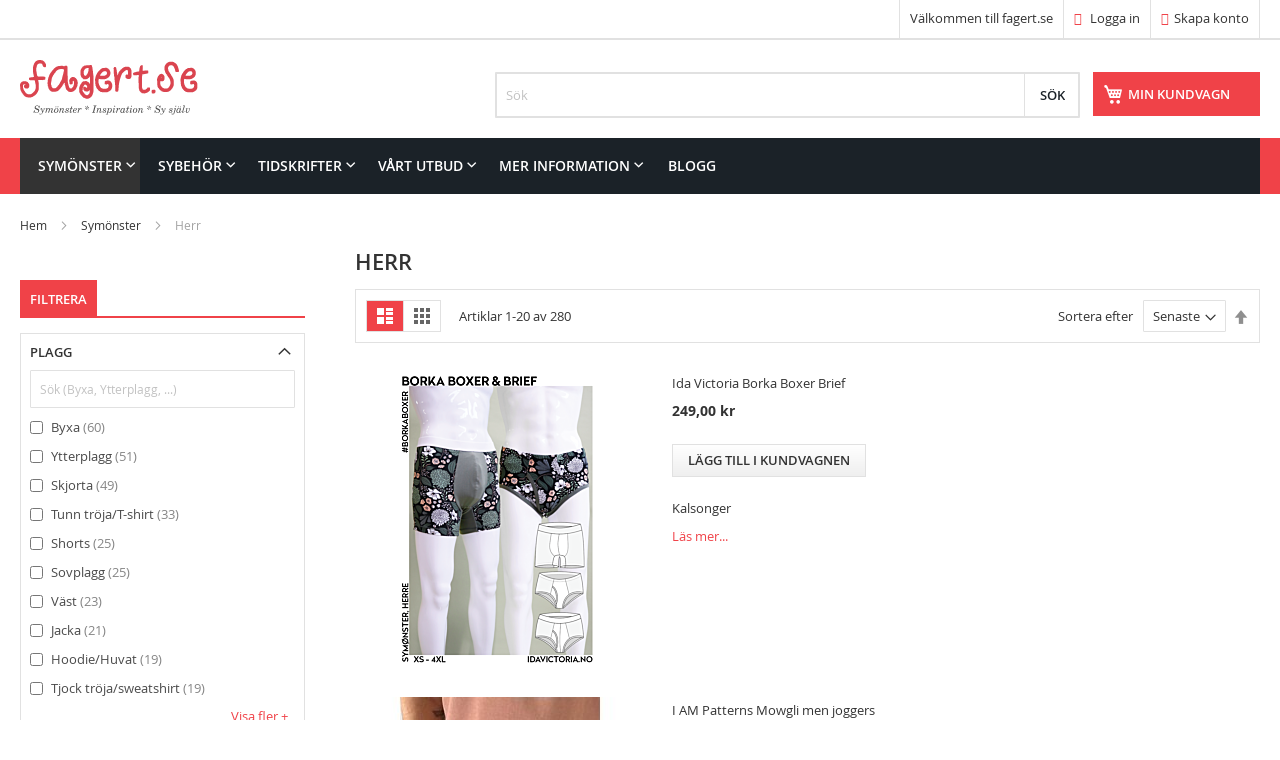

--- FILE ---
content_type: text/html; charset=UTF-8
request_url: https://www.fagert.se/symonster/herr
body_size: 16922
content:
 <!doctype html><html lang="sv"><head > <script>
    var BASE_URL = 'https://www.fagert.se/';
    var require = {
        "baseUrl": "https://www.fagert.se/static/version1765102808/frontend/Vendor1/Theme3/sv_SE"
    };</script> <meta charset="utf-8"/>
<meta name="title" content="Herr - Symönster"/>
<meta name="description" content="Symönster herrkläder"/>
<meta name="keywords" content="Symönster herrkläder"/>
<meta name="robots" content="INDEX,FOLLOW"/>
<meta name="viewport" content="width=device-width, initial-scale=1"/>
<meta name="format-detection" content="telephone=no"/>
<title>Herr - Symönster</title>
<link  rel="stylesheet" type="text/css"  media="all" href="https://www.fagert.se/static/version1765102808/frontend/Vendor1/Theme3/sv_SE/mage/calendar.css" />
<link  rel="stylesheet" type="text/css"  media="all" href="https://www.fagert.se/static/version1765102808/frontend/Vendor1/Theme3/sv_SE/css/styles-m.css" />
<link  rel="stylesheet" type="text/css"  media="all" href="https://www.fagert.se/static/version1765102808/frontend/Vendor1/Theme3/sv_SE/css/bootstrap/css/bootstrap.css" />
<link  rel="stylesheet" type="text/css"  media="all" href="https://www.fagert.se/static/version1765102808/frontend/Vendor1/Theme3/sv_SE/css/bootstrap/css/bootstrap-theme.css" />
<link  rel="stylesheet" type="text/css"  media="all" href="https://www.fagert.se/static/version1765102808/frontend/Vendor1/Theme3/sv_SE/Solwin_Bannerslider/css/flexslider.css" />
<link  rel="stylesheet" type="text/css"  media="all" href="https://www.fagert.se/static/version1765102808/frontend/Vendor1/Theme3/sv_SE/Solwin_ProductWidget/css/productwidget.css" />
<link  rel="stylesheet" type="text/css"  media="all" href="https://www.fagert.se/static/version1765102808/frontend/Vendor1/Theme3/sv_SE/Solwin_ProductWidget/css/owl.carousel.css" />
<link  rel="stylesheet" type="text/css"  media="all" href="https://www.fagert.se/static/version1765102808/frontend/Vendor1/Theme3/sv_SE/Solwin_ProductWidget/css/owl.theme.css" />
<link  rel="stylesheet" type="text/css"  media="all" href="https://www.fagert.se/static/version1765102808/frontend/Vendor1/Theme3/sv_SE/Solwin_ProductWidget/css/owl.transitions.css" />
<link  rel="stylesheet" type="text/css"  media="all" href="https://www.fagert.se/static/version1765102808/frontend/Vendor1/Theme3/sv_SE/Solwin_ProductWidget/css/deals.css" />
<link  rel="stylesheet" type="text/css"  media="all" href="https://www.fagert.se/static/version1765102808/frontend/Vendor1/Theme3/sv_SE/Solwin_Verticalmenu/css/vmenu.css" />
<link  rel="stylesheet" type="text/css"  media="all" href="https://www.fagert.se/static/version1765102808/frontend/Vendor1/Theme3/sv_SE/Solwin_Cpanel/css/owl.carousel.css" />
<link  rel="stylesheet" type="text/css"  media="all" href="https://www.fagert.se/static/version1765102808/frontend/Vendor1/Theme3/sv_SE/Solwin_Cpanel/css/owl.theme.css" />
<link  rel="stylesheet" type="text/css"  media="all" href="https://www.fagert.se/static/version1765102808/frontend/Vendor1/Theme3/sv_SE/Solwin_Cpanel/css/owl.transitions.css" />
<link  rel="stylesheet" type="text/css"  media="all" href="https://www.fagert.se/static/version1765102808/frontend/Vendor1/Theme3/sv_SE/Solwin_Cpanel/css/fancybox/jquery.fancybox.css" />
<link  rel="stylesheet" type="text/css"  media="all" href="https://www.fagert.se/static/version1765102808/frontend/Vendor1/Theme3/sv_SE/Solwin_Cpanel/css/font-awesome.min.css" />
<link  rel="stylesheet" type="text/css"  media="all" href="https://www.fagert.se/static/version1765102808/frontend/Vendor1/Theme3/sv_SE/Magefan_Blog/css/blog-m.css" />
<link  rel="stylesheet" type="text/css"  media="all" href="https://www.fagert.se/static/version1765102808/frontend/Vendor1/Theme3/sv_SE/Magefan_Blog/css/blog-new.css" />
<link  rel="stylesheet" type="text/css"  media="all" href="https://www.fagert.se/static/version1765102808/frontend/Vendor1/Theme3/sv_SE/Magefan_Blog/css/blog-custom.css" />
<link  rel="stylesheet" type="text/css"  media="screen and (min-width: 768px)" href="https://www.fagert.se/static/version1765102808/frontend/Vendor1/Theme3/sv_SE/css/styles-l.css" />
<link  rel="stylesheet" type="text/css"  media="print" href="https://www.fagert.se/static/version1765102808/frontend/Vendor1/Theme3/sv_SE/css/print.css" />
<link  rel="stylesheet" type="text/css"  media="all" href="https://www.fagert.se/static/version1765102808/frontend/Vendor1/Theme3/sv_SE/css/my-styles.css" />
<script  type="text/javascript"  src="https://www.fagert.se/static/version1765102808/frontend/Vendor1/Theme3/sv_SE/requirejs/require.js"></script>
<script  type="text/javascript"  src="https://www.fagert.se/static/version1765102808/frontend/Vendor1/Theme3/sv_SE/mage/requirejs/mixins.js"></script>
<script  type="text/javascript"  src="https://www.fagert.se/static/version1765102808/frontend/Vendor1/Theme3/sv_SE/magepack/requirejs-config-common.js"></script>
<script  type="text/javascript"  src="https://www.fagert.se/static/version1765102808/frontend/Vendor1/Theme3/sv_SE/magepack/requirejs-config-category.js"></script>
<script  type="text/javascript"  src="https://www.fagert.se/static/version1765102808/frontend/Vendor1/Theme3/sv_SE/requirejs-config.js"></script>
<script  type="text/javascript"  src="https://www.fagert.se/static/version1765102808/frontend/Vendor1/Theme3/sv_SE/mage/polyfill.js"></script>
<script  type="text/javascript"  src="https://www.fagert.se/static/version1765102808/frontend/Vendor1/Theme3/sv_SE/css/bootstrap/js/bootstrap.min.js"></script>
<script  type="text/javascript"  src="https://www.fagert.se/static/version1765102808/frontend/Vendor1/Theme3/sv_SE/Solwin_Cpanel/js/shoptica-customjs.js"></script>
<link  rel="canonical" href="https://www.fagert.se/symonster/herr" />
<link  rel="icon" type="image/x-icon" href="https://www.fagert.se/media/favicon/default/favicon-32x32.png" />
<link  rel="shortcut icon" type="image/x-icon" href="https://www.fagert.se/media/favicon/default/favicon-32x32.png" />
    <link rel="prefetch" as="script" href="https://www.fagert.se/static/version1765102808/frontend/Vendor1/Theme3/sv_SE/magepack/bundle-common.js"/>  <link rel="prefetch" as="script" href="https://www.fagert.se/static/version1765102808/frontend/Vendor1/Theme3/sv_SE/magepack/bundle-category.js"/> </head><body data-container="body" data-mage-init='{"loaderAjax": {}, "loader": { "icon": "https://www.fagert.se/static/version1765102808/frontend/Vendor1/Theme3/sv_SE/images/loader-2.gif"}}' class="page-with-filter page-products categorypath-symonster-herr category-herr catalog-category-view page-layout-2columns-left">      <script type="text/javascript">
        require([
            'jquery'
        ], function () {
            jQuery("body").addClass("bh-type-" +1);
        });</script>   <script type="text/javascript">
    require([
    'jquery',
    'domReady!'
    ], function ($) {
        $('.cus-ajax-loader').fadeOut("slow");     
    });</script> <script type="text/javascript">
require(['jquery'], function () {
    jQuery(document).ready(function() {
        if(jQuery(".block-reorder").find('.block-content.no-display').length > 0) {
          jQuery(".block.block-reorder").hide();
        }
        if (jQuery.trim(jQuery('.sidebar-main .account-nav #account-nav').text()).length == 0 ) {
          jQuery(".sidebar-main .account-nav").hide();
        }
    });
});</script> <script type="text/x-magento-init">
    {
        "*": {
            "mage/cookies": {
                "expires": null,
                "path": "\u002F",
                "domain": ".www.fagert.se",
                "secure": false,
                "lifetime": "3600"
            }
        }
    }</script>  <noscript><div class="message global noscript"><div class="content"><p><strong>JavaScript seems to be disabled in your browser.</strong> <span>For the best experience on our site, be sure to turn on Javascript in your browser.</span></p></div></div></noscript>    <script>
    window.cookiesConfig = window.cookiesConfig || {};
    window.cookiesConfig.secure = true;</script>  <script>
    require.config({
        map: {
            '*': {
                wysiwygAdapter: 'mage/adminhtml/wysiwyg/tiny_mce/tinymce4Adapter'
            }
        }
    });</script>      <div class="widget block block-static-block"></div><div class="page-wrapper">  <header class="page-header htype-1"><div class="panel wrapper"><div class="panel header"> <a class="action skip contentarea" href="#contentarea"><span> Skip to Content</span></a>      <ul class="header links">  <li class="greet welcome" data-bind="scope: 'customer'"><span data-bind="text: customer().fullname ? new String('Välkommen, %1!').replace('%1', customer().fullname) : 'Välkommen till fagert.se'"></span></li> <script type="text/x-magento-init">
        {
            "*": {
                "Magento_Ui/js/core/app": {
                    "components": {
                        "customer": {
                            "component": "Magento_Customer/js/view/customer"
                        }
                    }
                }
            }
        }</script>  <li class="authorization-link"><a href="https://www.fagert.se/customer/account/login/referer/aHR0cHM6Ly93d3cuZmFnZXJ0LnNlL3N5bW9uc3Rlci9oZXJy/"><i class="fa fa-sign-in hicon"></i> Logga in</a></li><li><a href="https://www.fagert.se/customer/account/create/" class="registerlink" >Skapa konto</a></li></ul></div></div><div class="header content"> <span data-action="toggle-nav" class="action nav-toggle"><span>Toggle Nav</span></span> <a class="logo" href="https://www.fagert.se/" title="fagert.se" aria-label="store logo"><img src="https://www.fagert.se/static/version1765102808/frontend/Vendor1/Theme3/sv_SE/images/fagertlogo-fagert-opt.svg" title="fagert.se" alt="fagert.se"   /></a>  <div data-block="minicart" class="minicart-wrapper"><a class="action showcart" href="https://www.fagert.se/checkout/cart/" data-bind="scope: 'minicart_content'"><span class="text">Min kundvagn</span> <span class="counter qty empty" data-bind="css: { empty: !!getCartParam('summary_count') == false }, blockLoader: isLoading"><span class="counter-number"><!-- ko text: getCartParam('summary_count') --><!-- /ko --></span> <span class="counter-label"><!-- ko if: getCartParam('summary_count') --><!-- ko text: getCartParam('summary_count') --><!-- /ko --><!-- ko i18n: 'items' --><!-- /ko --><!-- /ko --></span></span></a>  <div class="block block-minicart empty" data-role="dropdownDialog" data-mage-init='{"dropdownDialog":{ "appendTo":"[data-block=minicart]", "triggerTarget":".showcart", "timeout": "2000", "closeOnMouseLeave": false, "closeOnEscape": true, "triggerClass":"active", "parentClass":"active", "buttons":[]}}'><div id="minicart-content-wrapper" data-bind="scope: 'minicart_content'"><!-- ko template: getTemplate() --><!-- /ko --></div></div> <script>
        window.checkout = {"shoppingCartUrl":"https:\/\/www.fagert.se\/checkout\/cart\/","checkoutUrl":"https:\/\/www.fagert.se\/checkout\/","updateItemQtyUrl":"https:\/\/www.fagert.se\/checkout\/sidebar\/updateItemQty\/","removeItemUrl":"https:\/\/www.fagert.se\/checkout\/sidebar\/removeItem\/","imageTemplate":"Magento_Catalog\/product\/image_with_borders","baseUrl":"https:\/\/www.fagert.se\/","minicartMaxItemsVisible":5,"websiteId":"1","maxItemsToDisplay":10,"storeId":"1","storeGroupId":"1","customerLoginUrl":"https:\/\/www.fagert.se\/customer\/account\/login\/referer\/aHR0cHM6Ly93d3cuZmFnZXJ0LnNlL3N5bW9uc3Rlci9oZXJy\/","isRedirectRequired":false,"autocomplete":"off","captcha":{"user_login":{"isCaseSensitive":false,"imageHeight":50,"imageSrc":"","refreshUrl":"https:\/\/www.fagert.se\/captcha\/refresh\/","isRequired":false,"timestamp":1768680379}}};</script><script type="text/x-magento-init">
    {
        "[data-block='minicart']": {
            "Magento_Ui/js/core/app": {"components":{"minicart_content":{"children":{"subtotal.container":{"children":{"subtotal":{"children":{"subtotal.totals":{"config":{"display_cart_subtotal_incl_tax":1,"display_cart_subtotal_excl_tax":0,"template":"Magento_Tax\/checkout\/minicart\/subtotal\/totals"},"children":{"subtotal.totals.msrp":{"component":"Magento_Msrp\/js\/view\/checkout\/minicart\/subtotal\/totals","config":{"displayArea":"minicart-subtotal-hidden","template":"Magento_Msrp\/checkout\/minicart\/subtotal\/totals"}}},"component":"Magento_Tax\/js\/view\/checkout\/minicart\/subtotal\/totals"}},"component":"uiComponent","config":{"template":"Magento_Checkout\/minicart\/subtotal"}}},"component":"uiComponent","config":{"displayArea":"subtotalContainer"}},"item.renderer":{"component":"uiComponent","config":{"displayArea":"defaultRenderer","template":"Magento_Checkout\/minicart\/item\/default"},"children":{"item.image":{"component":"Magento_Catalog\/js\/view\/image","config":{"template":"Magento_Catalog\/product\/image","displayArea":"itemImage"}},"checkout.cart.item.price.sidebar":{"component":"uiComponent","config":{"template":"Magento_Checkout\/minicart\/item\/price","displayArea":"priceSidebar"}}}},"extra_info":{"component":"uiComponent","config":{"displayArea":"extraInfo"}},"promotion":{"component":"uiComponent","config":{"displayArea":"promotion"}}},"config":{"itemRenderer":{"default":"defaultRenderer","simple":"defaultRenderer","virtual":"defaultRenderer"},"template":"Magento_Checkout\/minicart\/content"},"component":"Magento_Checkout\/js\/view\/minicart"}},"types":[]} },
        "*": {
            "Magento_Ui/js/block-loader": "https://www.fagert.se/static/version1765102808/frontend/Vendor1/Theme3/sv_SE/images/loader-1.gif"
        }
    }</script></div>   <div class="block block-search"><div class="block block-title"><strong>Sök</strong></div><div class="block block-content"><form class="form minisearch" id="search_mini_form" action="https://www.fagert.se/catalogsearch/result/" method="get"><div class="field search"><label class="label" for="search" data-role="minisearch-label"><span>Sök</span></label> <div class="control"><input id="search" type="text" name="q" value="" placeholder="Sök" class="input-text" maxlength="128" role="combobox" aria-haspopup="false" aria-autocomplete="both" aria-expanded="false" autocomplete="off" data-block="autocomplete-form"/><div id="search_autocomplete" class="search-autocomplete"></div></div></div><div class="actions"><button type="submit" title="Sök" class="action search"><span>Sök</span></button></div></form></div></div><script type="text/x-magento-init">
{
    "#search" :
    {
        "quickSearch" :
        {
            "formSelector":"#search_mini_form",
            "url":"https://www.fagert.se/search/ajax/suggest/",
            "destinationSelector":"#search_autocomplete",
            "templates": {"term":{"title":"S\u00f6kf\u00f6rslag","template":"Smile_ElasticsuiteCore\/autocomplete\/term"},"product":{"title":"Produkter","template":"Smile_ElasticsuiteCatalog\/autocomplete\/product"},"category":{"title":"Kategorier","template":"Smile_ElasticsuiteCatalog\/autocomplete\/category"},"product_attribute":{"title":"Attribut","template":"Smile_ElasticsuiteCatalog\/autocomplete\/product-attribute","titleRenderer":"Smile_ElasticsuiteCatalog\/js\/autocomplete\/product-attribute"}},
            "priceFormat" : {"pattern":"%s\u00a0kr","precision":2,"requiredPrecision":2,"decimalSymbol":",","groupSymbol":"\u00a0","groupLength":3,"integerRequired":false},
            "minSearchLength" : 2 }
    }
}</script></div>  <div class="sections nav-sections"> <div class="section-items nav-sections-items" data-mage-init='{"tabs":{"openedState":"active"}}'>  <div class="section-item-title nav-sections-item-title" data-role="collapsible"><a class="nav-sections-item-switch" data-toggle="switch" href="#store.menu">Meny</a></div><div class="section-item-content nav-sections-item-content" id="store.menu" data-role="content">     <div class="page-main nav-outer"><nav class="navigation  sol-megamenu" role="navigation"><ul><li class="ui-menu-item level0 classic parent  active"><div class="open-children-toggle"></div><a href="https://www.fagert.se/symonster" class="level-top"><span>Symönster</span></a><div class="level0 submenu" style=""><div class="row"><ul class="subchildmenu "><li class="ui-menu-item level1 "><a href="https://www.fagert.se/symonster/dam"><span>Dam</span></a></li><li class="ui-menu-item level1 parent "><div class="open-children-toggle"></div><a href="https://www.fagert.se/symonster/barn"><span>Barn</span></a><ul class="subchildmenu "><li class="ui-menu-item level2 "><a href="https://www.fagert.se/symonster/barn/40-56"><span>40-56</span></a></li><li class="ui-menu-item level2 "><a href="https://www.fagert.se/symonster/barn/62-68"><span>62-68</span></a></li><li class="ui-menu-item level2 "><a href="https://www.fagert.se/symonster/barn/74-80"><span>74-80</span></a></li><li class="ui-menu-item level2 "><a href="https://www.fagert.se/symonster/barn/86-92"><span>86-92</span></a></li><li class="ui-menu-item level2 "><a href="https://www.fagert.se/symonster/barn/98-104"><span>98-104</span></a></li><li class="ui-menu-item level2 "><a href="https://www.fagert.se/symonster/barn/110-116"><span>110-116</span></a></li><li class="ui-menu-item level2 "><a href="https://www.fagert.se/symonster/barn/122-128"><span>122-128</span></a></li><li class="ui-menu-item level2 "><a href="https://www.fagert.se/symonster/barn/134-140"><span>134-140</span></a></li><li class="ui-menu-item level2 "><a href="https://www.fagert.se/symonster/barn/146-152"><span>146-152</span></a></li><li class="ui-menu-item level2 "><a href="https://www.fagert.se/symonster/barn/158-164"><span>158-164</span></a></li><li class="ui-menu-item level2 "><a href="https://www.fagert.se/symonster/barn/170-176"><span>170-176</span></a></li></ul></li><li class="ui-menu-item level1  active"><a href="https://www.fagert.se/symonster/herr"><span>Herr</span></a></li><li class="ui-menu-item level1 parent "><div class="open-children-toggle"></div><a href="https://www.fagert.se/symonster/docka"><span>Docka</span></a><ul class="subchildmenu "><li class="ui-menu-item level2 "><a href="https://www.fagert.se/symonster/docka/28cm"><span>28 cm</span></a></li><li class="ui-menu-item level2 "><a href="https://www.fagert.se/symonster/docka/28-31cm"><span>28-33 cm</span></a></li><li class="ui-menu-item level2 "><a href="https://www.fagert.se/symonster/docka/30-35-cm"><span>30-35 cm</span></a></li><li class="ui-menu-item level2 "><a href="https://www.fagert.se/symonster/docka/35-40-cm"><span>35-40 cm</span></a></li><li class="ui-menu-item level2 "><a href="https://www.fagert.se/symonster/docka/38-41cm"><span>38-41 cm</span></a></li><li class="ui-menu-item level2 "><a href="https://www.fagert.se/symonster/docka/40-45-cm"><span>40-45 cm</span></a></li><li class="ui-menu-item level2 "><a href="https://www.fagert.se/symonster/docka/45cm"><span>45-53 cm</span></a></li></ul></li><li class="ui-menu-item level1 "><a href="https://www.fagert.se/symonster/gosedjur"><span>Gosedjur-Lek</span></a></li><li class="ui-menu-item level1 "><a href="https://www.fagert.se/symonster/hund-katt"><span>Hund</span></a></li><li class="ui-menu-item level1 "><a href="https://www.fagert.se/symonster/hantverk"><span>Hantverk</span></a></li></ul></div></div></li><li class="ui-menu-item level0 classic parent "><div class="open-children-toggle"></div><a href="https://www.fagert.se/sybehor" class="level-top"><span>Sybehör</span></a><div class="level0 submenu" style=""><div class="row"><ul class="subchildmenu "><li class="ui-menu-item level1 "><a href="https://www.fagert.se/sybehor/monsterpapper-och-markering"><span>Mönsterpapper och markering</span></a></li><li class="ui-menu-item level1 "><a href="https://www.fagert.se/sybehor/pennor"><span>Pennor</span></a></li><li class="ui-menu-item level1 "><a href="https://www.fagert.se/sybehor/band-och-fixering"><span>Tejp och fixering</span></a></li><li class="ui-menu-item level1 "><a href="https://www.fagert.se/sybehor/clips-och-nal"><span>Clips och nål</span></a></li><li class="ui-menu-item level1 "><a href="https://www.fagert.se/sybehor/klipp-och-skarverktyg"><span>Klipp- och skärverktyg</span></a></li><li class="ui-menu-item level1 "><a href="https://www.fagert.se/sybehor/matinstrument"><span>Mätinstrument</span></a></li><li class="ui-menu-item level1 "><a href="https://www.fagert.se/sybehor/knappar"><span>Knappar</span></a></li><li class="ui-menu-item level1 "><a href="https://www.fagert.se/sybehor/trad"><span>Tråd</span></a></li><li class="ui-menu-item level1 "><a href="https://www.fagert.se/sybehor/vikresor"><span>Resår</span></a></li><li class="ui-menu-item level1 "><a href="https://www.fagert.se/sybehor/hakar-och-las"><span>Hakar och lås</span></a></li><li class="ui-menu-item level1 "><a href="https://www.fagert.se/sybehor/tillbehor"><span>Etiketter och dekorband</span></a></li><li class="ui-menu-item level1 "><a href="https://www.fagert.se/sybehor/mellanlagg-och-forstarkning"><span>Mellanlägg och förstärkning</span></a></li><li class="ui-menu-item level1 "><a href="https://www.fagert.se/sybehor/broderi-och-handsomnad"><span>Broderi och handsömnad</span></a></li><li class="ui-menu-item level1 "><a href="https://www.fagert.se/sybehor/hjalpmedel-och-verktyg"><span>Hjälpmedel och verktyg</span></a></li></ul></div></div></li><li class="ui-menu-item level0 classic parent "><div class="open-children-toggle"></div><a href="https://www.fagert.se/tidskrifter" class="level-top"><span>Tidskrifter</span></a><div class="level0 submenu" style=""><div class="row"><ul class="subchildmenu "><li class="ui-menu-item level1 "><a href="https://www.fagert.se/tidskrifter/dam"><span>Dam</span></a></li><li class="ui-menu-item level1 "><a href="https://www.fagert.se/tidskrifter/barn"><span>Barn</span></a></li><li class="ui-menu-item level1 "><a href="https://www.fagert.se/tidskrifter/prenumeration"><span>Prenumeration</span></a></li></ul></div></div></li><li class="ui-menu-item level0 classic parent "><div class="open-children-toggle"></div><a href="https://www.fagert.se/vartutbud" class="level-top"><span>Vårt utbud</span></a><div class="level0 submenu" style=""><div class="row"><ul class="subchildmenu "><li class="ui-menu-item level1 "><a href="https://www.fagert.se/vartutbud/alla-varumarken"><span>Alla varumärken</span></a></li><li class="ui-menu-item level1 "><a href="https://www.fagert.se/vartutbud/burda-monster"><span>Burda mönster</span></a></li><li class="ui-menu-item level1 "><a href="https://www.fagert.se/vartutbud/amerikanska-symonster"><span>Amerikanska symönster</span></a></li><li class="ui-menu-item level1 "><a href="https://www.fagert.se/vartutbud/svenska-symonster"><span>Symönster på svenska</span></a></li><li class="ui-menu-item level1 "><a href="https://www.fagert.se/vartutbud/europeiska-monster"><span>Europeiska mönster</span></a></li><li class="ui-menu-item level1 "><a href="https://www.fagert.se/vartutbud/symonster-ovriga-varlden"><span>Symönster övriga världen</span></a></li><li class="ui-menu-item level1 "><a href="https://www.fagert.se/vartutbud/indie-design"><span>Indie Design</span></a></li><li class="ui-menu-item level1 "><a href="https://www.fagert.se/vartutbud/vintagekollektioner"><span>Vintagekollektioner</span></a></li><li class="ui-menu-item level1 "><a href="https://www.fagert.se/vartutbud/sy-historiska-klader"><span>Sy historiska kläder</span></a></li><li class="ui-menu-item level1 "><a href="https://www.fagert.se/vartutbud/kanda-designers"><span>Kända designers</span></a></li></ul></div></div></li><li class="ui-menu-item level0 classic parent "><div class="open-children-toggle"></div><a href="https://www.fagert.se/mer-information" class="level-top"><span>Mer information</span></a><div class="level0 submenu" style=""><div class="row"><ul class="subchildmenu "><li class="ui-menu-item level1 "><a href="https://www.fagert.se/mer-information/besok-oss"><span>Besök oss</span></a></li><li class="ui-menu-item level1 parent "><div class="open-children-toggle"></div><a href="https://www.fagert.se/mer-information/storlekar"><span>Storlekar</span></a><ul class="subchildmenu "><li class="ui-menu-item level2 "><a href="https://www.fagert.se/mer-information/storlekar/burda"><span>Burda</span></a></li><li class="ui-menu-item level2 "><a href="https://www.fagert.se/mer-information/storlekar/butterick-mccall-s-vogue"><span>Butterick, McCall’s, Vogue</span></a></li><li class="ui-menu-item level2 "><a href="https://www.fagert.se/mer-information/storlekar/simplicity-new-look"><span>Simplicity, New Look</span></a></li></ul></li><li class="ui-menu-item level1 "><a href="https://www.fagert.se/mer-information/somsman"><span>Sömsmån</span></a></li><li class="ui-menu-item level1 parent "><div class="open-children-toggle"></div><a href="https://www.fagert.se/mer-information/ordlista-start"><span>Ordlista</span></a><ul class="subchildmenu "><li class="ui-menu-item level2 "><a href="https://www.fagert.se/mer-information/ordlista-start/ordlista-en-sv"><span>Ordlista EN-SV</span></a></li><li class="ui-menu-item level2 "><a href="https://www.fagert.se/mer-information/ordlista-start/ordlista-ty-sv"><span>Ordlista TY-SV</span></a></li><li class="ui-menu-item level2 "><a href="https://www.fagert.se/mer-information/ordlista-start/ordlista-da-sv"><span>Ordlista DA-SV</span></a></li><li class="ui-menu-item level2 "><a href="https://www.fagert.se/mer-information/ordlista-start/ordlista-fi-sv"><span>Ordlista FI-SV</span></a></li></ul></li><li class="ui-menu-item level1 "><a href="https://www.fagert.se/mer-information/faq"><span>FAQ</span></a></li><li class="ui-menu-item level1 "><a href="https://www.fagert.se/mer-information/nyhetsbrev"><span>Nyhetsbrev</span></a></li></ul></div></div></li><li class="level0 ui-menu-item"><a href="/blogg" class="level-top"><span>Blogg</span></a></li></ul></nav></div><script type="text/javascript">
        require([
            'jquery',
            'Solwin_Megamenu/js/megamenu'
        ], function ($) {
            $(".sol-megamenu").solMegamenu({
            });
        });</script></div>  <div class="section-item-title nav-sections-item-title" data-role="collapsible"><a class="nav-sections-item-switch" data-toggle="switch" href="#store.links">Konto</a></div><div class="section-item-content nav-sections-item-content" id="store.links" data-role="content"><!-- Account links --></div> </div></div> </header>  <div class="breadcrumbs"><ul class="items"> <li class="item home"> <a href="https://www.fagert.se/" title="G&#xE5;&#x20;till&#x20;startsidan">Hem</a> </li>  <li class="item category5"> <a href="https://www.fagert.se/symonster" title="">Symönster</a> </li>  <li class="item category23"> <strong>Herr</strong> </li> </ul></div><main id="maincontent" class="page-main"> <a id="contentarea" tabindex="-1"></a><div class="page messages"> <div data-placeholder="messages"></div> <div data-bind="scope: 'messages'"><!-- ko if: cookieMessages && cookieMessages.length > 0 --><div role="alert" data-bind="foreach: { data: cookieMessages, as: 'message' }" class="messages"><div data-bind="attr: { class: 'message-' + message.type + ' ' + message.type + ' message', 'data-ui-id': 'message-' + message.type }"><div data-bind="html: $parent.prepareMessageForHtml(message.text)"></div></div></div><!-- /ko --><!-- ko if: messages().messages && messages().messages.length > 0 --><div role="alert" data-bind="foreach: { data: messages().messages, as: 'message' }" class="messages"><div data-bind="attr: { class: 'message-' + message.type + ' ' + message.type + ' message', 'data-ui-id': 'message-' + message.type }"><div data-bind="html: $parent.prepareMessageForHtml(message.text)"></div></div></div><!-- /ko --></div><script type="text/x-magento-init">
    {
        "*": {
            "Magento_Ui/js/core/app": {
                "components": {
                        "messages": {
                            "component": "Magento_Theme/js/view/messages"
                        }
                    }
                }
            }
    }</script></div><div class="columns"><div class="column main"><input name="form_key" type="hidden" value="Nvhw3UtAYxfklMBn" /> <div id="authenticationPopup" data-bind="scope:'authenticationPopup'" style="display: none;"><script>
        window.authenticationPopup = {"autocomplete":"off","customerRegisterUrl":"https:\/\/www.fagert.se\/customer\/account\/create\/","customerForgotPasswordUrl":"https:\/\/www.fagert.se\/customer\/account\/forgotpassword\/","baseUrl":"https:\/\/www.fagert.se\/"};</script><!-- ko template: getTemplate() --><!-- /ko --><script type="text/x-magento-init">
        {
            "#authenticationPopup": {
                "Magento_Ui/js/core/app": {"components":{"authenticationPopup":{"component":"Magento_Customer\/js\/view\/authentication-popup","children":{"messages":{"component":"Magento_Ui\/js\/view\/messages","displayArea":"messages"},"captcha":{"component":"Magento_Captcha\/js\/view\/checkout\/loginCaptcha","displayArea":"additional-login-form-fields","formId":"user_login","configSource":"checkout"},"msp_recaptcha":{"component":"MSP_ReCaptcha\/js\/reCaptcha","displayArea":"additional-login-form-fields","configSource":"checkoutConfig","reCaptchaId":"msp-recaptcha-popup-login","zone":"login","badge":"inline","settings":{"siteKey":"6LfGVvsUAAAAABHjfcgoyWpdxA_-Iwxh7qPcpeDR","size":"invisible","badge":"bottomright","theme":null,"lang":"sv","enabled":{"login":true,"create":true,"forgot":true,"contact":true,"review":true,"newsletter":true,"sendfriend":true}}}}}}}            },
            "*": {
                "Magento_Ui/js/block-loader": "https\u003A\u002F\u002Fwww.fagert.se\u002Fstatic\u002Fversion1765102808\u002Ffrontend\u002FVendor1\u002FTheme3\u002Fsv_SE\u002Fimages\u002Floader\u002D1.gif"
            }
        }</script></div> <script type="text/x-magento-init">
    {
        "*": {
            "Magento_Customer/js/section-config": {
                "sections": {"stores\/store\/switch":["*"],"stores\/store\/switchrequest":["*"],"directory\/currency\/switch":["*"],"*":["messages"],"customer\/account\/logout":["*","recently_viewed_product","recently_compared_product","persistent"],"customer\/account\/loginpost":["*"],"customer\/account\/createpost":["*"],"customer\/account\/editpost":["*"],"customer\/ajax\/login":["checkout-data","cart","captcha"],"catalog\/product_compare\/add":["compare-products"],"catalog\/product_compare\/remove":["compare-products"],"catalog\/product_compare\/clear":["compare-products"],"sales\/guest\/reorder":["cart"],"sales\/order\/reorder":["cart"],"checkout\/cart\/add":["cart","directory-data"],"checkout\/cart\/delete":["cart"],"checkout\/cart\/updatepost":["cart"],"checkout\/cart\/updateitemoptions":["cart"],"checkout\/cart\/couponpost":["cart"],"checkout\/cart\/estimatepost":["cart"],"checkout\/cart\/estimateupdatepost":["cart"],"checkout\/onepage\/saveorder":["cart","checkout-data","last-ordered-items"],"checkout\/sidebar\/removeitem":["cart"],"checkout\/sidebar\/updateitemqty":["cart"],"rest\/*\/v1\/carts\/*\/payment-information":["cart","last-ordered-items","instant-purchase"],"rest\/*\/v1\/guest-carts\/*\/payment-information":["cart"],"rest\/*\/v1\/guest-carts\/*\/selected-payment-method":["cart","checkout-data"],"rest\/*\/v1\/carts\/*\/selected-payment-method":["cart","checkout-data","instant-purchase"],"customer\/address\/*":["instant-purchase"],"customer\/account\/*":["instant-purchase"],"vault\/cards\/deleteaction":["instant-purchase"],"multishipping\/checkout\/overviewpost":["cart"],"paypal\/express\/placeorder":["cart","checkout-data"],"paypal\/payflowexpress\/placeorder":["cart","checkout-data"],"paypal\/express\/onauthorization":["cart","checkout-data"],"persistent\/index\/unsetcookie":["persistent"],"review\/product\/post":["review"],"wishlist\/index\/add":["wishlist"],"wishlist\/index\/remove":["wishlist"],"wishlist\/index\/updateitemoptions":["wishlist"],"wishlist\/index\/update":["wishlist"],"wishlist\/index\/cart":["wishlist","cart"],"wishlist\/index\/fromcart":["wishlist","cart"],"wishlist\/index\/allcart":["wishlist","cart"],"wishlist\/shared\/allcart":["wishlist","cart"],"wishlist\/shared\/cart":["cart"]},
                "clientSideSections": ["checkout-data","cart-data"],
                "baseUrls": ["https:\/\/www.fagert.se\/"],
                "sectionNames": ["messages","customer","compare-products","last-ordered-items","cart","directory-data","captcha","instant-purchase","persistent","review","wishlist","recently_viewed_product","recently_compared_product","product_data_storage","paypal-billing-agreement"]            }
        }
    }</script> <script type="text/x-magento-init">
    {
        "*": {
            "Magento_Customer/js/customer-data": {
                "sectionLoadUrl": "https\u003A\u002F\u002Fwww.fagert.se\u002Fcustomer\u002Fsection\u002Fload\u002F",
                "expirableSectionLifetime": 60,
                "expirableSectionNames": ["cart","persistent"],
                "cookieLifeTime": "3600",
                "updateSessionUrl": "https\u003A\u002F\u002Fwww.fagert.se\u002Fcustomer\u002Faccount\u002FupdateSession\u002F"
            }
        }
    }</script> <script type="text/x-magento-init">
    {
        "*": {
            "Magento_Customer/js/invalidation-processor": {
                "invalidationRules": {
                    "website-rule": {
                        "Magento_Customer/js/invalidation-rules/website-rule": {
                            "scopeConfig": {
                                "websiteId": "1"
                            }
                        }
                    }
                }
            }
        }
    }</script> <script type="text/x-magento-init">
    {
        "body": {
            "pageCache": {"url":"https:\/\/www.fagert.se\/page_cache\/block\/render\/id\/23\/","handles":["default","catalog_category_view","catalog_category_view_type_layered","catalog_category_view_type_layered_without_children","catalog_category_view_id_23","blog_css"],"originalRequest":{"route":"catalog","controller":"category","action":"view","uri":"\/symonster\/herr"},"versionCookieName":"private_content_version"}        }
    }</script>    <script>
        require(['jquery', 'Magefan_Blog/js/lib/mfblogunveil', 'domReady!'], function($){
            $('.mfblogunveil').mfblogunveil();
        });</script>  <div class="page-title-wrapper"><h1 class="page-title"  id="page-title-heading"   aria-labelledby="page-title-heading&#x20;toolbar-amount" ><span class="base" data-ui-id="page-title-wrapper" >Herr</span></h1> </div>                 <div class="toolbar toolbar-products" data-mage-init='{"productListToolbarForm":{"mode":"product_list_mode","direction":"product_list_dir","order":"product_list_order","limit":"product_list_limit","modeDefault":"list","directionDefault":"asc","orderDefault":"latest_position","limitDefault":"20","url":"https:\/\/www.fagert.se\/symonster\/herr","formKey":"Nvhw3UtAYxfklMBn","post":false}}'>    <div class="modes">  <strong class="modes-label" id="modes-label">View as</strong>   <strong title="Listvy" class="modes-mode active mode-list" data-value="list"><span>Listvy</span></strong>    <a class="modes-mode mode-grid" title="Rutn&#xE4;t" href="#" data-role="mode-switcher" data-value="grid" id="mode-grid" aria-labelledby="modes-label mode-grid"><span>Rutnät</span></a>   </div>    <p class="toolbar-amount" id="toolbar-amount"> Artiklar <span class="toolbar-number">1</span>-<span class="toolbar-number">20</span> av <span class="toolbar-number">280</span> </p>      <div class="pages"><strong class="label pages-label" id="paging-label">Page</strong> <ul class="items pages-items" aria-labelledby="paging-label">     <li class="item current"><strong class="page"><span class="label">You&#039;re currently reading page</span> <span>1</span></strong></li>    <li class="item"><a href="https://www.fagert.se/symonster/herr?p=2" class="page"><span class="label">Page</span> <span>2</span></a></li>    <li class="item"><a href="https://www.fagert.se/symonster/herr?p=3" class="page"><span class="label">Page</span> <span>3</span></a></li>    <li class="item"><a href="https://www.fagert.se/symonster/herr?p=4" class="page"><span class="label">Page</span> <span>4</span></a></li>    <li class="item"><a href="https://www.fagert.se/symonster/herr?p=5" class="page"><span class="label">Page</span> <span>5</span></a></li>      <li class="item pages-item-next"> <a class="action  next" href="https://www.fagert.se/symonster/herr?p=2" title="N&#xE4;sta"><span class="label">Page</span> <span>Nästa</span></a></li> </ul></div>      <div class="field limiter"><label class="label" for="limiter"><span>Visa</span></label> <div class="control"><select id="limiter" data-role="limiter" class="limiter-options"> <option value="20"  selected="selected" >20</option> <option value="40" >40</option> <option value="60" >60</option></select></div><span class="limiter-text">per sida</span></div>    <div class="toolbar-sorter sorter"><label class="sorter-label" for="sorter">Sortera efter</label> <select id="sorter" data-role="sorter" class="sorter-options"> <option value="price"  >Pris</option> <option value="latest_position"  selected="selected"  >Senaste</option></select>  <a title="Fallande" href="#" class="action sorter-action sort-asc" data-role="direction-switcher" data-value="desc"><span>Fallande</span></a> </div> </div>  <script type="text/x-magento-init">
    {
        "body": {
            "addToWishlist": {"productType":{"0":"simple","12":"configurable"}}        }
    }</script>  <div class="products wrapper list products-list"> <ol class="products list items product-items"> <div class="row"> <li class="col-lg-2-1 col-md-2-1 col-sm-3 col-xs-6 five_clear item product product-item"> <div class="product-item-info" data-container="product-grid"> <a class="product-item-photo" href="https://www.fagert.se/ida-victoria-borka" tabindex="-1"> <img class="product-image-photo pd-img" src="https://www.fagert.se/media/catalog/product/cache/e6ccfedd23e3899fabfc257fa2b68110/u/n/unnamed_26_.png" alt="Ida Victoria Borka Boxer Brief"/>  </a> <div class="product details product-item-details"> <strong class="product name product-item-name"><a class="product-item-link" href="https://www.fagert.se/ida-victoria-borka">Ida Victoria Borka Boxer Brief</a></strong>   <div class="price-box price-final_price" data-role="priceBox" data-product-id="39433" data-price-box="product-id-39433">     <span class="price-container price-final_price&#x20;tax&#x20;weee" > <span  id="product-price-39433"  data-price-amount="249" data-price-type="finalPrice" class="price-wrapper " ><span class="price">249,00 kr</span></span>  </span>  </div>    <div class="product-item-inner"><div class="product actions product-item-actions"><div class="actions-primary">  <form data-role="tocart-form" action="https://www.fagert.se/checkout/cart/add/uenc/aHR0cHM6Ly93d3cuZmFnZXJ0LnNlL3N5bW9uc3Rlci9oZXJy/product/39433/" method="post"><input type="hidden" name="product" value="39433"><input type="hidden" name="uenc" value="aHR0cHM6Ly93d3cuZmFnZXJ0LnNlL2NoZWNrb3V0L2NhcnQvYWRkL3VlbmMvYUhSMGNITTZMeTkzZDNjdVptRm5aWEowTG5ObEwzTjViVzl1YzNSbGNpOW9aWEp5L3Byb2R1Y3QvMzk0MzMv"><input name="form_key" type="hidden" value="Nvhw3UtAYxfklMBn" /> <button type="submit" title="Lägg till i kundvagnen" class="action tocart primary"><span>Lägg till i kundvagnen</span></button></form></div><div data-role="add-to-links" class="actions-secondary">   </div></div> <div class="product description product-item-description"><p>Kalsonger</p> <a href="https://www.fagert.se/ida-victoria-borka" title="Ida Victoria Borka Boxer Brief" class="action more">Läs mer...</a></div></div></div></div>  </li><li class="col-lg-2-1 col-md-2-1 col-sm-3 col-xs-6 five_clear item product product-item"> <div class="product-item-info" data-container="product-grid"> <a class="product-item-photo" href="https://www.fagert.se/i-am-patterns-mowgli-men" tabindex="-1"> <img class="product-image-photo pd-img" src="https://www.fagert.se/media/catalog/product/cache/e6ccfedd23e3899fabfc257fa2b68110/i/-/i-am-mowgli-for-men-patron-de-couture-jogging-et-short-homme-img_9534.jpg" alt="I AM Patterns Mowgli men joggers"/>  </a> <div class="product details product-item-details"> <strong class="product name product-item-name"><a class="product-item-link" href="https://www.fagert.se/i-am-patterns-mowgli-men">I AM Patterns Mowgli men joggers</a></strong>   <div class="price-box price-final_price" data-role="priceBox" data-product-id="39417" data-price-box="product-id-39417">     <span class="price-container price-final_price&#x20;tax&#x20;weee" > <span  id="product-price-39417"  data-price-amount="219" data-price-type="finalPrice" class="price-wrapper " ><span class="price">219,00 kr</span></span>  </span>  </div>    <div class="product-item-inner"><div class="product actions product-item-actions"><div class="actions-primary">  <form data-role="tocart-form" action="https://www.fagert.se/checkout/cart/add/uenc/aHR0cHM6Ly93d3cuZmFnZXJ0LnNlL3N5bW9uc3Rlci9oZXJy/product/39417/" method="post"><input type="hidden" name="product" value="39417"><input type="hidden" name="uenc" value="aHR0cHM6Ly93d3cuZmFnZXJ0LnNlL2NoZWNrb3V0L2NhcnQvYWRkL3VlbmMvYUhSMGNITTZMeTkzZDNjdVptRm5aWEowTG5ObEwzTjViVzl1YzNSbGNpOW9aWEp5L3Byb2R1Y3QvMzk0MTcv"><input name="form_key" type="hidden" value="Nvhw3UtAYxfklMBn" /> <button type="submit" title="Lägg till i kundvagnen" class="action tocart primary"><span>Lägg till i kundvagnen</span></button></form></div><div data-role="add-to-links" class="actions-secondary">   </div></div> <div class="product description product-item-description"><p>Joggingbyxor shorts</p> <a href="https://www.fagert.se/i-am-patterns-mowgli-men" title="I AM Patterns Mowgli men joggers" class="action more">Läs mer...</a></div></div></div></div>  </li><li class="col-lg-2-1 col-md-2-1 col-sm-3 col-xs-6 five_clear item product product-item"> <div class="product-item-info" data-container="product-grid"> <a class="product-item-photo" href="https://www.fagert.se/burda-2466" tabindex="-1"> <img class="product-image-photo pd-img" src="https://www.fagert.se/media/catalog/product/cache/e6ccfedd23e3899fabfc257fa2b68110/8/1/81smlhhqeal._uf1000_1000_ql80_.jpg" alt="Burda 2466"/>  </a> <div class="product details product-item-details"> <strong class="product name product-item-name"><a class="product-item-link" href="https://www.fagert.se/burda-2466">Burda 2466</a></strong>   <div class="price-box price-final_price" data-role="priceBox" data-product-id="39369" data-price-box="product-id-39369">     <span class="price-container price-final_price&#x20;tax&#x20;weee" > <span  id="product-price-39369"  data-price-amount="249" data-price-type="finalPrice" class="price-wrapper " ><span class="price">249,00 kr</span></span>  </span>  </div>    <div class="product-item-inner"><div class="product actions product-item-actions"><div class="actions-primary">  <form data-role="tocart-form" action="https://www.fagert.se/checkout/cart/add/uenc/aHR0cHM6Ly93d3cuZmFnZXJ0LnNlL3N5bW9uc3Rlci9oZXJy/product/39369/" method="post"><input type="hidden" name="product" value="39369"><input type="hidden" name="uenc" value="aHR0cHM6Ly93d3cuZmFnZXJ0LnNlL2NoZWNrb3V0L2NhcnQvYWRkL3VlbmMvYUhSMGNITTZMeTkzZDNjdVptRm5aWEowTG5ObEwzTjViVzl1YzNSbGNpOW9aWEp5L3Byb2R1Y3QvMzkzNjkv"><input name="form_key" type="hidden" value="Nvhw3UtAYxfklMBn" /> <button type="submit" title="Lägg till i kundvagnen" class="action tocart primary"><span>Lägg till i kundvagnen</span></button></form></div><div data-role="add-to-links" class="actions-secondary">   </div></div> <div class="product description product-item-description"><p>Jultomtens kläder</p> <a href="https://www.fagert.se/burda-2466" title="Burda 2466" class="action more">Läs mer...</a></div></div></div></div>  </li><li class="col-lg-2-1 col-md-2-1 col-sm-3 col-xs-6 five_clear item product product-item"> <div class="product-item-info" data-container="product-grid"> <a class="product-item-photo" href="https://www.fagert.se/know-me-pattern-2136" tabindex="-1"> <img class="product-image-photo pd-img" src="https://www.fagert.se/media/catalog/product/cache/e6ccfedd23e3899fabfc257fa2b68110/m/e/me2136_envelope_front.jpg" alt="Know Me Pattern 2136"/>  </a> <div class="product details product-item-details"> <strong class="product name product-item-name"><a class="product-item-link" href="https://www.fagert.se/know-me-pattern-2136">Know Me Pattern 2136</a></strong>   <div class="price-box price-final_price" data-role="priceBox" data-product-id="39299" data-price-box="product-id-39299">     <span class="price-container price-final_price&#x20;tax&#x20;weee" > <span  id="product-price-39299"  data-price-amount="199" data-price-type="finalPrice" class="price-wrapper " ><span class="price">199,00 kr</span></span>  </span>  </div>    <div class="product-item-inner"><div class="product actions product-item-actions"><div class="actions-primary">  <form data-role="tocart-form" action="https://www.fagert.se/checkout/cart/add/uenc/aHR0cHM6Ly93d3cuZmFnZXJ0LnNlL3N5bW9uc3Rlci9oZXJy/product/39299/" method="post"><input type="hidden" name="product" value="39299"><input type="hidden" name="uenc" value="aHR0cHM6Ly93d3cuZmFnZXJ0LnNlL2NoZWNrb3V0L2NhcnQvYWRkL3VlbmMvYUhSMGNITTZMeTkzZDNjdVptRm5aWEowTG5ObEwzTjViVzl1YzNSbGNpOW9aWEp5L3Byb2R1Y3QvMzkyOTkv"><input name="form_key" type="hidden" value="Nvhw3UtAYxfklMBn" /> <button type="submit" title="Lägg till i kundvagnen" class="action tocart primary"><span>Lägg till i kundvagnen</span></button></form></div><div data-role="add-to-links" class="actions-secondary">   </div></div> <div class="product description product-item-description"><p>Jacka med halv knäppning</p> <a href="https://www.fagert.se/know-me-pattern-2136" title="Know Me Pattern 2136" class="action more">Läs mer...</a></div></div></div></div>  </li><li class="col-lg-2-1 col-md-2-1 col-sm-3 col-xs-6 five_clear item product product-item"> <div class="product-item-info" data-container="product-grid"> <a class="product-item-photo" href="https://www.fagert.se/know-me-pattern-2132" tabindex="-1"> <img class="product-image-photo pd-img" src="https://www.fagert.se/media/catalog/product/cache/e6ccfedd23e3899fabfc257fa2b68110/m/e/me2132_envelope_front.jpg" alt="Know Me Pattern 2132"/>  </a> <div class="product details product-item-details"> <strong class="product name product-item-name"><a class="product-item-link" href="https://www.fagert.se/know-me-pattern-2132">Know Me Pattern 2132</a></strong>   <div class="price-box price-final_price" data-role="priceBox" data-product-id="39295" data-price-box="product-id-39295">     <span class="price-container price-final_price&#x20;tax&#x20;weee" > <span  id="product-price-39295"  data-price-amount="199" data-price-type="finalPrice" class="price-wrapper " ><span class="price">199,00 kr</span></span>  </span>  </div>    <div class="product-item-inner"><div class="product actions product-item-actions"><div class="actions-primary">  <form data-role="tocart-form" action="https://www.fagert.se/checkout/cart/add/uenc/aHR0cHM6Ly93d3cuZmFnZXJ0LnNlL3N5bW9uc3Rlci9oZXJy/product/39295/" method="post"><input type="hidden" name="product" value="39295"><input type="hidden" name="uenc" value="aHR0cHM6Ly93d3cuZmFnZXJ0LnNlL2NoZWNrb3V0L2NhcnQvYWRkL3VlbmMvYUhSMGNITTZMeTkzZDNjdVptRm5aWEowTG5ObEwzTjViVzl1YzNSbGNpOW9aWEp5L3Byb2R1Y3QvMzkyOTUv"><input name="form_key" type="hidden" value="Nvhw3UtAYxfklMBn" /> <button type="submit" title="Lägg till i kundvagnen" class="action tocart primary"><span>Lägg till i kundvagnen</span></button></form></div><div data-role="add-to-links" class="actions-secondary">   </div></div> <div class="product description product-item-description"><p>Biker-jacka</p> <a href="https://www.fagert.se/know-me-pattern-2132" title="Know Me Pattern 2132" class="action more">Läs mer...</a></div></div></div></div>  </li><li class="col-lg-2-1 col-md-2-1 col-sm-3 col-xs-6 five_clear item product product-item"> <div class="product-item-info" data-container="product-grid"> <a class="product-item-photo" href="https://www.fagert.se/know-me-pattern-2131" tabindex="-1"> <img class="product-image-photo pd-img" src="https://www.fagert.se/media/catalog/product/cache/e6ccfedd23e3899fabfc257fa2b68110/m/e/me2131_envelope_front.jpg" alt="Know Me Pattern 2131"/>  </a> <div class="product details product-item-details"> <strong class="product name product-item-name"><a class="product-item-link" href="https://www.fagert.se/know-me-pattern-2131">Know Me Pattern 2131</a></strong>   <div class="price-box price-final_price" data-role="priceBox" data-product-id="39294" data-price-box="product-id-39294">     <span class="price-container price-final_price&#x20;tax&#x20;weee" > <span  id="product-price-39294"  data-price-amount="199" data-price-type="finalPrice" class="price-wrapper " ><span class="price">199,00 kr</span></span>  </span>  </div>    <div class="product-item-inner"><div class="product actions product-item-actions"><div class="actions-primary">  <form data-role="tocart-form" action="https://www.fagert.se/checkout/cart/add/uenc/aHR0cHM6Ly93d3cuZmFnZXJ0LnNlL3N5bW9uc3Rlci9oZXJy/product/39294/" method="post"><input type="hidden" name="product" value="39294"><input type="hidden" name="uenc" value="aHR0cHM6Ly93d3cuZmFnZXJ0LnNlL2NoZWNrb3V0L2NhcnQvYWRkL3VlbmMvYUhSMGNITTZMeTkzZDNjdVptRm5aWEowTG5ObEwzTjViVzl1YzNSbGNpOW9aWEp5L3Byb2R1Y3QvMzkyOTQv"><input name="form_key" type="hidden" value="Nvhw3UtAYxfklMBn" /> <button type="submit" title="Lägg till i kundvagnen" class="action tocart primary"><span>Lägg till i kundvagnen</span></button></form></div><div data-role="add-to-links" class="actions-secondary">   </div></div> <div class="product description product-item-description"><p>Sweatshirt</p> <a href="https://www.fagert.se/know-me-pattern-2131" title="Know Me Pattern 2131" class="action more">Läs mer...</a></div></div></div></div>  </li><li class="col-lg-2-1 col-md-2-1 col-sm-3 col-xs-6 five_clear item product product-item"> <div class="product-item-info" data-container="product-grid"> <a class="product-item-photo" href="https://www.fagert.se/new-look-6806" tabindex="-1"> <img class="product-image-photo pd-img" src="https://www.fagert.se/media/catalog/product/cache/e6ccfedd23e3899fabfc257fa2b68110/n/6/n6806_envelope_front.jpg" alt="New Look 6806"/>  </a> <div class="product details product-item-details"> <strong class="product name product-item-name"><a class="product-item-link" href="https://www.fagert.se/new-look-6806">New Look 6806</a></strong>   <div class="price-box price-final_price" data-role="priceBox" data-product-id="39197" data-price-box="product-id-39197">     <span class="price-container price-final_price&#x20;tax&#x20;weee" > <span  id="product-price-39197"  data-price-amount="189" data-price-type="finalPrice" class="price-wrapper " ><span class="price">189,00 kr</span></span>  </span>  </div>    <div class="product-item-inner"><div class="product actions product-item-actions"><div class="actions-primary">  <form data-role="tocart-form" action="https://www.fagert.se/checkout/cart/add/uenc/aHR0cHM6Ly93d3cuZmFnZXJ0LnNlL3N5bW9uc3Rlci9oZXJy/product/39197/" method="post"><input type="hidden" name="product" value="39197"><input type="hidden" name="uenc" value="aHR0cHM6Ly93d3cuZmFnZXJ0LnNlL2NoZWNrb3V0L2NhcnQvYWRkL3VlbmMvYUhSMGNITTZMeTkzZDNjdVptRm5aWEowTG5ObEwzTjViVzl1YzNSbGNpOW9aWEp5L3Byb2R1Y3QvMzkxOTcv"><input name="form_key" type="hidden" value="Nvhw3UtAYxfklMBn" /> <button type="submit" title="Lägg till i kundvagnen" class="action tocart primary"><span>Lägg till i kundvagnen</span></button></form></div><div data-role="add-to-links" class="actions-secondary">   </div></div> <div class="product description product-item-description"><p>Hoodie eller fleecjacka dam och herr</p> <a href="https://www.fagert.se/new-look-6806" title="New Look 6806" class="action more">Läs mer...</a></div></div></div></div>  </li><li class="col-lg-2-1 col-md-2-1 col-sm-3 col-xs-6 five_clear item product product-item"> <div class="product-item-info" data-container="product-grid"> <a class="product-item-photo" href="https://www.fagert.se/new-look-6805" tabindex="-1"> <img class="product-image-photo pd-img" src="https://www.fagert.se/media/catalog/product/cache/e6ccfedd23e3899fabfc257fa2b68110/n/6/n6805_envelope_front.jpg" alt="New Look 6805"/>  </a> <div class="product details product-item-details"> <strong class="product name product-item-name"><a class="product-item-link" href="https://www.fagert.se/new-look-6805">New Look 6805</a></strong>   <div class="price-box price-final_price" data-role="priceBox" data-product-id="39196" data-price-box="product-id-39196">     <span class="price-container price-final_price&#x20;tax&#x20;weee" > <span  id="product-price-39196"  data-price-amount="189" data-price-type="finalPrice" class="price-wrapper " ><span class="price">189,00 kr</span></span>  </span>  </div>    <div class="product-item-inner"><div class="product actions product-item-actions"><div class="actions-primary">  <form data-role="tocart-form" action="https://www.fagert.se/checkout/cart/add/uenc/aHR0cHM6Ly93d3cuZmFnZXJ0LnNlL3N5bW9uc3Rlci9oZXJy/product/39196/" method="post"><input type="hidden" name="product" value="39196"><input type="hidden" name="uenc" value="aHR0cHM6Ly93d3cuZmFnZXJ0LnNlL2NoZWNrb3V0L2NhcnQvYWRkL3VlbmMvYUhSMGNITTZMeTkzZDNjdVptRm5aWEowTG5ObEwzTjViVzl1YzNSbGNpOW9aWEp5L3Byb2R1Y3QvMzkxOTYv"><input name="form_key" type="hidden" value="Nvhw3UtAYxfklMBn" /> <button type="submit" title="Lägg till i kundvagnen" class="action tocart primary"><span>Lägg till i kundvagnen</span></button></form></div><div data-role="add-to-links" class="actions-secondary">   </div></div> <div class="product description product-item-description"><p>Sovkläder dam och herr</p> <a href="https://www.fagert.se/new-look-6805" title="New Look 6805" class="action more">Läs mer...</a></div></div></div></div>  </li><li class="col-lg-2-1 col-md-2-1 col-sm-3 col-xs-6 five_clear item product product-item"> <div class="product-item-info" data-container="product-grid"> <a class="product-item-photo" href="https://www.fagert.se/wardrobe-by-me-menstunic" tabindex="-1"> <img class="product-image-photo pd-img" src="https://www.fagert.se/media/catalog/product/cache/e6ccfedd23e3899fabfc257fa2b68110/w/b/wbm_mens_tunic_sewing_pattern_01.jpg" alt="Wardrobe by me Men's tunic"/>  </a> <div class="product details product-item-details"> <strong class="product name product-item-name"><a class="product-item-link" href="https://www.fagert.se/wardrobe-by-me-menstunic">Wardrobe by me Men&#039;s tunic</a></strong>   <div class="price-box price-final_price" data-role="priceBox" data-product-id="39181" data-price-box="product-id-39181">     <span class="price-container price-final_price&#x20;tax&#x20;weee" > <span  id="product-price-39181"  data-price-amount="249" data-price-type="finalPrice" class="price-wrapper " ><span class="price">249,00 kr</span></span>  </span>  </div>    <div class="product-item-inner"><div class="product actions product-item-actions"><div class="actions-primary">  <form data-role="tocart-form" action="https://www.fagert.se/checkout/cart/add/uenc/aHR0cHM6Ly93d3cuZmFnZXJ0LnNlL3N5bW9uc3Rlci9oZXJy/product/39181/" method="post"><input type="hidden" name="product" value="39181"><input type="hidden" name="uenc" value="aHR0cHM6Ly93d3cuZmFnZXJ0LnNlL2NoZWNrb3V0L2NhcnQvYWRkL3VlbmMvYUhSMGNITTZMeTkzZDNjdVptRm5aWEowTG5ObEwzTjViVzl1YzNSbGNpOW9aWEp5L3Byb2R1Y3QvMzkxODEv"><input name="form_key" type="hidden" value="Nvhw3UtAYxfklMBn" /> <button type="submit" title="Lägg till i kundvagnen" class="action tocart primary"><span>Lägg till i kundvagnen</span></button></form></div><div data-role="add-to-links" class="actions-secondary">   </div></div> <div class="product description product-item-description"><p>Herrskjorta</p> <a href="https://www.fagert.se/wardrobe-by-me-menstunic" title="Wardrobe by me Men&#039;s tunic" class="action more">Läs mer...</a></div></div></div></div>  </li><li class="col-lg-2-1 col-md-2-1 col-sm-3 col-xs-6 five_clear item product product-item"> <div class="product-item-info" data-container="product-grid"> <a class="product-item-photo" href="https://www.fagert.se/wardrobe-by-me-volume-pants" tabindex="-1"> <img class="product-image-photo pd-img" src="https://www.fagert.se/media/catalog/product/cache/e6ccfedd23e3899fabfc257fa2b68110/v/o/volume_pants_sewing_pattern_wardrobe_by_me_2.jpg" alt="Wardrobe by me Volume Pants"/>  </a> <div class="product details product-item-details"> <strong class="product name product-item-name"><a class="product-item-link" href="https://www.fagert.se/wardrobe-by-me-volume-pants">Wardrobe by me Volume Pants</a></strong>   <div class="price-box price-final_price" data-role="priceBox" data-product-id="39179" data-price-box="product-id-39179">     <span class="price-container price-final_price&#x20;tax&#x20;weee" > <span  id="product-price-39179"  data-price-amount="249" data-price-type="finalPrice" class="price-wrapper " ><span class="price">249,00 kr</span></span>  </span>  </div>    <div class="product-item-inner"><div class="product actions product-item-actions"><div class="actions-primary">  <form data-role="tocart-form" action="https://www.fagert.se/checkout/cart/add/uenc/aHR0cHM6Ly93d3cuZmFnZXJ0LnNlL3N5bW9uc3Rlci9oZXJy/product/39179/" method="post"><input type="hidden" name="product" value="39179"><input type="hidden" name="uenc" value="aHR0cHM6Ly93d3cuZmFnZXJ0LnNlL2NoZWNrb3V0L2NhcnQvYWRkL3VlbmMvYUhSMGNITTZMeTkzZDNjdVptRm5aWEowTG5ObEwzTjViVzl1YzNSbGNpOW9aWEp5L3Byb2R1Y3QvMzkxNzkv"><input name="form_key" type="hidden" value="Nvhw3UtAYxfklMBn" /> <button type="submit" title="Lägg till i kundvagnen" class="action tocart primary"><span>Lägg till i kundvagnen</span></button></form></div><div data-role="add-to-links" class="actions-secondary">   </div></div> <div class="product description product-item-description"><p>Volymbyxor</p> <a href="https://www.fagert.se/wardrobe-by-me-volume-pants" title="Wardrobe by me Volume Pants" class="action more">Läs mer...</a></div></div></div></div>  </li><li class="col-lg-2-1 col-md-2-1 col-sm-3 col-xs-6 five_clear item product product-item"> <div class="product-item-info" data-container="product-grid"> <a class="product-item-photo" href="https://www.fagert.se/burda-5682" tabindex="-1"> <img class="product-image-photo pd-img" src="https://www.fagert.se/media/catalog/product/cache/e6ccfedd23e3899fabfc257fa2b68110/5/6/5682_sb_eu.jpg" alt="Burda 5682"/>  </a> <div class="product details product-item-details"> <strong class="product name product-item-name"><a class="product-item-link" href="https://www.fagert.se/burda-5682">Burda 5682</a></strong>   <div class="price-box price-final_price" data-role="priceBox" data-product-id="39127" data-price-box="product-id-39127">     <span class="price-container price-final_price&#x20;tax&#x20;weee" > <span  id="product-price-39127"  data-price-amount="189" data-price-type="finalPrice" class="price-wrapper " ><span class="price">189,00 kr</span></span>  </span>  </div>    <div class="product-item-inner"><div class="product actions product-item-actions"><div class="actions-primary">  <form data-role="tocart-form" action="https://www.fagert.se/checkout/cart/add/uenc/aHR0cHM6Ly93d3cuZmFnZXJ0LnNlL3N5bW9uc3Rlci9oZXJy/product/39127/" method="post"><input type="hidden" name="product" value="39127"><input type="hidden" name="uenc" value="aHR0cHM6Ly93d3cuZmFnZXJ0LnNlL2NoZWNrb3V0L2NhcnQvYWRkL3VlbmMvYUhSMGNITTZMeTkzZDNjdVptRm5aWEowTG5ObEwzTjViVzl1YzNSbGNpOW9aWEp5L3Byb2R1Y3QvMzkxMjcv"><input name="form_key" type="hidden" value="Nvhw3UtAYxfklMBn" /> <button type="submit" title="Lägg till i kundvagnen" class="action tocart primary"><span>Lägg till i kundvagnen</span></button></form></div><div data-role="add-to-links" class="actions-secondary">   </div></div> <div class="product description product-item-description"><p>Sweater eller T-shirt</p> <a href="https://www.fagert.se/burda-5682" title="Burda 5682" class="action more">Läs mer...</a></div></div></div></div>  </li><li class="col-lg-2-1 col-md-2-1 col-sm-3 col-xs-6 five_clear item product product-item"> <div class="product-item-info" data-container="product-grid"> <a class="product-item-photo" href="https://www.fagert.se/burda-5681" tabindex="-1"> <img class="product-image-photo pd-img" src="https://www.fagert.se/media/catalog/product/cache/e6ccfedd23e3899fabfc257fa2b68110/5/6/5681_sb_eu.jpg" alt="Burda 5681"/>  </a> <div class="product details product-item-details"> <strong class="product name product-item-name"><a class="product-item-link" href="https://www.fagert.se/burda-5681">Burda 5681</a></strong>   <div class="price-box price-final_price" data-role="priceBox" data-product-id="39123" data-price-box="product-id-39123">     <span class="price-container price-final_price&#x20;tax&#x20;weee" > <span  id="product-price-39123"  data-price-amount="249" data-price-type="finalPrice" class="price-wrapper " ><span class="price">249,00 kr</span></span>  </span>  </div>    <div class="product-item-inner"><div class="product actions product-item-actions"><div class="actions-primary">  <form data-role="tocart-form" action="https://www.fagert.se/checkout/cart/add/uenc/aHR0cHM6Ly93d3cuZmFnZXJ0LnNlL3N5bW9uc3Rlci9oZXJy/product/39123/" method="post"><input type="hidden" name="product" value="39123"><input type="hidden" name="uenc" value="aHR0cHM6Ly93d3cuZmFnZXJ0LnNlL2NoZWNrb3V0L2NhcnQvYWRkL3VlbmMvYUhSMGNITTZMeTkzZDNjdVptRm5aWEowTG5ObEwzTjViVzl1YzNSbGNpOW9aWEp5L3Byb2R1Y3QvMzkxMjMv"><input name="form_key" type="hidden" value="Nvhw3UtAYxfklMBn" /> <button type="submit" title="Lägg till i kundvagnen" class="action tocart primary"><span>Lägg till i kundvagnen</span></button></form></div><div data-role="add-to-links" class="actions-secondary">   </div></div> <div class="product description product-item-description"><p>Jacka eller väst</p> <a href="https://www.fagert.se/burda-5681" title="Burda 5681" class="action more">Läs mer...</a></div></div></div></div>  </li><li class="col-lg-2-1 col-md-2-1 col-sm-3 col-xs-6 five_clear item product product-item"> <div class="product-item-info" data-container="product-grid"> <a class="product-item-photo" href="https://www.fagert.se/know-me-pattern-2109" tabindex="-1"> <img class="product-image-photo pd-img" src="https://www.fagert.se/media/catalog/product/cache/e6ccfedd23e3899fabfc257fa2b68110/m/e/me2109_envelope_front.jpg" alt="Know Me Pattern 2109"/>  </a> <div class="product details product-item-details"> <strong class="product name product-item-name"><a class="product-item-link" href="https://www.fagert.se/know-me-pattern-2109">Know Me Pattern 2109</a></strong>   <div class="price-box price-final_price" data-role="priceBox" data-product-id="39025" data-price-box="product-id-39025"> <span class="normal-price">  <span class="price-container price-final_price&#x20;tax&#x20;weee" > <span class="price-label">As low as</span>  <span  id="product-price-39025"  data-price-amount="199" data-price-type="finalPrice" class="price-wrapper " ><span class="price">199,00 kr</span></span>  </span></span>  </div>    <div class="product-item-inner"><div class="product actions product-item-actions"><div class="actions-primary">  <form data-role="tocart-form" action="https://www.fagert.se/checkout/cart/add/uenc/aHR0cHM6Ly93d3cuZmFnZXJ0LnNlL3N5bW9uc3Rlci9oZXJy/product/39025/" method="post"><input type="hidden" name="product" value="39025"><input type="hidden" name="uenc" value="aHR0cHM6Ly93d3cuZmFnZXJ0LnNlL2NoZWNrb3V0L2NhcnQvYWRkL3VlbmMvYUhSMGNITTZMeTkzZDNjdVptRm5aWEowTG5ObEwzTjViVzl1YzNSbGNpOW9aWEp5L3Byb2R1Y3QvMzkwMjUv"><input name="form_key" type="hidden" value="Nvhw3UtAYxfklMBn" /> <button type="submit" title="Lägg till i kundvagnen" class="action tocart primary"><span>Lägg till i kundvagnen</span></button></form></div><div data-role="add-to-links" class="actions-secondary">   </div></div> <div class="product description product-item-description"><p>Väst med byxor</p> <a href="https://www.fagert.se/know-me-pattern-2109" title="Know Me Pattern 2109" class="action more">Läs mer...</a></div></div></div></div>  </li><li class="col-lg-2-1 col-md-2-1 col-sm-3 col-xs-6 five_clear item product product-item"> <div class="product-item-info" data-container="product-grid"> <a class="product-item-photo" href="https://www.fagert.se/know-me-pattern-2105" tabindex="-1"> <img class="product-image-photo pd-img" src="https://www.fagert.se/media/catalog/product/cache/e6ccfedd23e3899fabfc257fa2b68110/m/e/me2105__envelope_front-scaled.jpg" alt="Know Me Pattern 2105"/>  </a> <div class="product details product-item-details"> <strong class="product name product-item-name"><a class="product-item-link" href="https://www.fagert.se/know-me-pattern-2105">Know Me Pattern 2105</a></strong>   <div class="price-box price-final_price" data-role="priceBox" data-product-id="39022" data-price-box="product-id-39022"> <span class="normal-price">  <span class="price-container price-final_price&#x20;tax&#x20;weee" > <span class="price-label">As low as</span>  <span  id="product-price-39022"  data-price-amount="199" data-price-type="finalPrice" class="price-wrapper " ><span class="price">199,00 kr</span></span>  </span></span>  </div>    <div class="product-item-inner"><div class="product actions product-item-actions"><div class="actions-primary">  <form data-role="tocart-form" action="https://www.fagert.se/checkout/cart/add/uenc/aHR0cHM6Ly93d3cuZmFnZXJ0LnNlL3N5bW9uc3Rlci9oZXJy/product/39022/" method="post"><input type="hidden" name="product" value="39022"><input type="hidden" name="uenc" value="aHR0cHM6Ly93d3cuZmFnZXJ0LnNlL2NoZWNrb3V0L2NhcnQvYWRkL3VlbmMvYUhSMGNITTZMeTkzZDNjdVptRm5aWEowTG5ObEwzTjViVzl1YzNSbGNpOW9aWEp5L3Byb2R1Y3QvMzkwMjIv"><input name="form_key" type="hidden" value="Nvhw3UtAYxfklMBn" /> <button type="submit" title="Lägg till i kundvagnen" class="action tocart primary"><span>Lägg till i kundvagnen</span></button></form></div><div data-role="add-to-links" class="actions-secondary">   </div></div> <div class="product description product-item-description"><p>Polotröja och kofta</p> <a href="https://www.fagert.se/know-me-pattern-2105" title="Know Me Pattern 2105" class="action more">Läs mer...</a></div></div></div></div>  </li><li class="col-lg-2-1 col-md-2-1 col-sm-3 col-xs-6 five_clear item product product-item"> <div class="product-item-info" data-container="product-grid"> <a class="product-item-photo" href="https://www.fagert.se/simplicity-3126" tabindex="-1"> <img class="product-image-photo pd-img" src="https://www.fagert.se/media/catalog/product/cache/e6ccfedd23e3899fabfc257fa2b68110/s/3/s3126_envelope_front.jpg" alt="Simplicity 3126"/>  </a> <div class="product details product-item-details"> <strong class="product name product-item-name"><a class="product-item-link" href="https://www.fagert.se/simplicity-3126">Simplicity 3126</a></strong>   <div class="price-box price-final_price" data-role="priceBox" data-product-id="38688" data-price-box="product-id-38688"> <span class="normal-price">  <span class="price-container price-final_price&#x20;tax&#x20;weee" > <span class="price-label">As low as</span>  <span  id="product-price-38688"  data-price-amount="229" data-price-type="finalPrice" class="price-wrapper " ><span class="price">229,00 kr</span></span>  </span></span>  </div>    <div class="product-item-inner"><div class="product actions product-item-actions"><div class="actions-primary">  <form data-role="tocart-form" action="https://www.fagert.se/checkout/cart/add/uenc/aHR0cHM6Ly93d3cuZmFnZXJ0LnNlL3N5bW9uc3Rlci9oZXJy/product/38688/" method="post"><input type="hidden" name="product" value="38688"><input type="hidden" name="uenc" value="aHR0cHM6Ly93d3cuZmFnZXJ0LnNlL2NoZWNrb3V0L2NhcnQvYWRkL3VlbmMvYUhSMGNITTZMeTkzZDNjdVptRm5aWEowTG5ObEwzTjViVzl1YzNSbGNpOW9aWEp5L3Byb2R1Y3QvMzg2ODgv"><input name="form_key" type="hidden" value="Nvhw3UtAYxfklMBn" /> <button type="submit" title="Lägg till i kundvagnen" class="action tocart primary"><span>Lägg till i kundvagnen</span></button></form></div><div data-role="add-to-links" class="actions-secondary">   </div></div> <div class="product description product-item-description"><p>Jacka kappa</p> <a href="https://www.fagert.se/simplicity-3126" title="Simplicity 3126" class="action more">Läs mer...</a></div></div></div></div>  </li><li class="col-lg-2-1 col-md-2-1 col-sm-3 col-xs-6 five_clear item product product-item"> <div class="product-item-info" data-container="product-grid"> <a class="product-item-photo" href="https://www.fagert.se/simplicity-3111" tabindex="-1"> <img class="product-image-photo pd-img" src="https://www.fagert.se/media/catalog/product/cache/e6ccfedd23e3899fabfc257fa2b68110/s/3/s3111_envelope_front.jpg" alt="Simplicity 3111"/>  </a> <div class="product details product-item-details"> <strong class="product name product-item-name"><a class="product-item-link" href="https://www.fagert.se/simplicity-3111">Simplicity 3111</a></strong>   <div class="price-box price-final_price" data-role="priceBox" data-product-id="38687" data-price-box="product-id-38687">     <span class="price-container price-final_price&#x20;tax&#x20;weee" > <span  id="product-price-38687"  data-price-amount="229" data-price-type="finalPrice" class="price-wrapper " ><span class="price">229,00 kr</span></span>  </span>  </div>    <div class="product-item-inner"><div class="product actions product-item-actions"><div class="actions-primary"> <button class="action tocart primary" type="button" title="Ej i lager" disabled="disabled"><span>Ej i lager</span></button> </div><div data-role="add-to-links" class="actions-secondary">   </div></div> <div class="product description product-item-description"><p>Byxa/shorts med jacka</p> <a href="https://www.fagert.se/simplicity-3111" title="Simplicity 3111" class="action more">Läs mer...</a></div></div></div></div>  </li><li class="col-lg-2-1 col-md-2-1 col-sm-3 col-xs-6 five_clear item product product-item"> <div class="product-item-info" data-container="product-grid"> <a class="product-item-photo" href="https://www.fagert.se/simplicity-3110-1" tabindex="-1"> <img class="product-image-photo pd-img" src="https://www.fagert.se/media/catalog/product/cache/e6ccfedd23e3899fabfc257fa2b68110/s/3/s3110_envelope_front_1.jpg" alt="Simplicity 3110"/>  </a> <div class="product details product-item-details"> <strong class="product name product-item-name"><a class="product-item-link" href="https://www.fagert.se/simplicity-3110-1">Simplicity 3110</a></strong>   <div class="price-box price-final_price" data-role="priceBox" data-product-id="38686" data-price-box="product-id-38686"> <span class="normal-price">  <span class="price-container price-final_price&#x20;tax&#x20;weee" > <span class="price-label">As low as</span>  <span  id="product-price-38686"  data-price-amount="229" data-price-type="finalPrice" class="price-wrapper " ><span class="price">229,00 kr</span></span>  </span></span>  </div>    <div class="product-item-inner"><div class="product actions product-item-actions"><div class="actions-primary">  <form data-role="tocart-form" action="https://www.fagert.se/checkout/cart/add/uenc/aHR0cHM6Ly93d3cuZmFnZXJ0LnNlL3N5bW9uc3Rlci9oZXJy/product/38686/" method="post"><input type="hidden" name="product" value="38686"><input type="hidden" name="uenc" value="aHR0cHM6Ly93d3cuZmFnZXJ0LnNlL2NoZWNrb3V0L2NhcnQvYWRkL3VlbmMvYUhSMGNITTZMeTkzZDNjdVptRm5aWEowTG5ObEwzTjViVzl1YzNSbGNpOW9aWEp5L3Byb2R1Y3QvMzg2ODYv"><input name="form_key" type="hidden" value="Nvhw3UtAYxfklMBn" /> <button type="submit" title="Lägg till i kundvagnen" class="action tocart primary"><span>Lägg till i kundvagnen</span></button></form></div><div data-role="add-to-links" class="actions-secondary">   </div></div> <div class="product description product-item-description"><p>Skjorta med byxa/shorts</p> <a href="https://www.fagert.se/simplicity-3110-1" title="Simplicity 3110" class="action more">Läs mer...</a></div></div></div></div>  </li><li class="col-lg-2-1 col-md-2-1 col-sm-3 col-xs-6 five_clear item product product-item"> <div class="product-item-info" data-container="product-grid"> <a class="product-item-photo" href="https://www.fagert.se/simplicity-3076" tabindex="-1"> <img class="product-image-photo pd-img" src="https://www.fagert.se/media/catalog/product/cache/e6ccfedd23e3899fabfc257fa2b68110/s/3/s3076_envelope_front.jpg" alt="Simplicity 3076"/>  </a> <div class="product details product-item-details"> <strong class="product name product-item-name"><a class="product-item-link" href="https://www.fagert.se/simplicity-3076">Simplicity 3076</a></strong>   <div class="price-box price-final_price" data-role="priceBox" data-product-id="38685" data-price-box="product-id-38685"> <span class="normal-price">  <span class="price-container price-final_price&#x20;tax&#x20;weee" > <span class="price-label">As low as</span>  <span  id="product-price-38685"  data-price-amount="229" data-price-type="finalPrice" class="price-wrapper " ><span class="price">229,00 kr</span></span>  </span></span>  </div>    <div class="product-item-inner"><div class="product actions product-item-actions"><div class="actions-primary">  <form data-role="tocart-form" action="https://www.fagert.se/checkout/cart/add/uenc/aHR0cHM6Ly93d3cuZmFnZXJ0LnNlL3N5bW9uc3Rlci9oZXJy/product/38685/" method="post"><input type="hidden" name="product" value="38685"><input type="hidden" name="uenc" value="aHR0cHM6Ly93d3cuZmFnZXJ0LnNlL2NoZWNrb3V0L2NhcnQvYWRkL3VlbmMvYUhSMGNITTZMeTkzZDNjdVptRm5aWEowTG5ObEwzTjViVzl1YzNSbGNpOW9aWEp5L3Byb2R1Y3QvMzg2ODUv"><input name="form_key" type="hidden" value="Nvhw3UtAYxfklMBn" /> <button type="submit" title="Lägg till i kundvagnen" class="action tocart primary"><span>Lägg till i kundvagnen</span></button></form></div><div data-role="add-to-links" class="actions-secondary">   </div></div> <div class="product description product-item-description"><p>Skjorta med byxa/shorts</p> <a href="https://www.fagert.se/simplicity-3076" title="Simplicity 3076" class="action more">Läs mer...</a></div></div></div></div>  </li><li class="col-lg-2-1 col-md-2-1 col-sm-3 col-xs-6 five_clear item product product-item"> <div class="product-item-info" data-container="product-grid"> <a class="product-item-photo" href="https://www.fagert.se/simplicity-3075" tabindex="-1"> <img class="product-image-photo pd-img" src="https://www.fagert.se/media/catalog/product/cache/e6ccfedd23e3899fabfc257fa2b68110/s/3/s3075_envelope_front.jpg" alt="Simplicity 3075"/>  </a> <div class="product details product-item-details"> <strong class="product name product-item-name"><a class="product-item-link" href="https://www.fagert.se/simplicity-3075">Simplicity 3075</a></strong>   <div class="price-box price-final_price" data-role="priceBox" data-product-id="38684" data-price-box="product-id-38684">     <span class="price-container price-final_price&#x20;tax&#x20;weee" > <span  id="product-price-38684"  data-price-amount="229" data-price-type="finalPrice" class="price-wrapper " ><span class="price">229,00 kr</span></span>  </span>  </div>    <div class="product-item-inner"><div class="product actions product-item-actions"><div class="actions-primary">  <form data-role="tocart-form" action="https://www.fagert.se/checkout/cart/add/uenc/aHR0cHM6Ly93d3cuZmFnZXJ0LnNlL3N5bW9uc3Rlci9oZXJy/product/38684/" method="post"><input type="hidden" name="product" value="38684"><input type="hidden" name="uenc" value="aHR0cHM6Ly93d3cuZmFnZXJ0LnNlL2NoZWNrb3V0L2NhcnQvYWRkL3VlbmMvYUhSMGNITTZMeTkzZDNjdVptRm5aWEowTG5ObEwzTjViVzl1YzNSbGNpOW9aWEp5L3Byb2R1Y3QvMzg2ODQv"><input name="form_key" type="hidden" value="Nvhw3UtAYxfklMBn" /> <button type="submit" title="Lägg till i kundvagnen" class="action tocart primary"><span>Lägg till i kundvagnen</span></button></form></div><div data-role="add-to-links" class="actions-secondary">   </div></div> <div class="product description product-item-description"><p>Skjorta</p> <a href="https://www.fagert.se/simplicity-3075" title="Simplicity 3075" class="action more">Läs mer...</a></div></div></div></div>  </li><li class="col-lg-2-1 col-md-2-1 col-sm-3 col-xs-6 five_clear item product product-item"> <div class="product-item-info" data-container="product-grid"> <a class="product-item-photo" href="https://www.fagert.se/simplicity-3109" tabindex="-1"> <img class="product-image-photo pd-img" src="https://www.fagert.se/media/catalog/product/cache/e6ccfedd23e3899fabfc257fa2b68110/s/3/s3109_envelope_front.jpg" alt="Simplicity 3109"/>  </a> <div class="product details product-item-details"> <strong class="product name product-item-name"><a class="product-item-link" href="https://www.fagert.se/simplicity-3109">Simplicity 3109</a></strong>   <div class="price-box price-final_price" data-role="priceBox" data-product-id="38677" data-price-box="product-id-38677">     <span class="price-container price-final_price&#x20;tax&#x20;weee" > <span  id="product-price-38677"  data-price-amount="229" data-price-type="finalPrice" class="price-wrapper " ><span class="price">229,00 kr</span></span>  </span>  </div>    <div class="product-item-inner"><div class="product actions product-item-actions"><div class="actions-primary"> <button class="action tocart primary" type="button" title="Ej i lager" disabled="disabled"><span>Ej i lager</span></button> </div><div data-role="add-to-links" class="actions-secondary">   </div></div> <div class="product description product-item-description"><p>Morgonrock och pyjamas</p> <a href="https://www.fagert.se/simplicity-3109" title="Simplicity 3109" class="action more">Läs mer...</a></div></div></div></div></li> </div></ol></div>    <div class="toolbar toolbar-products" data-mage-init='{"productListToolbarForm":{"mode":"product_list_mode","direction":"product_list_dir","order":"product_list_order","limit":"product_list_limit","modeDefault":"list","directionDefault":"asc","orderDefault":"latest_position","limitDefault":"20","url":"https:\/\/www.fagert.se\/symonster\/herr","formKey":"Nvhw3UtAYxfklMBn","post":false}}'>    <div class="modes">  <strong class="modes-label" id="modes-label">View as</strong>   <strong title="Listvy" class="modes-mode active mode-list" data-value="list"><span>Listvy</span></strong>    <a class="modes-mode mode-grid" title="Rutn&#xE4;t" href="#" data-role="mode-switcher" data-value="grid" id="mode-grid" aria-labelledby="modes-label mode-grid"><span>Rutnät</span></a>   </div>    <p class="toolbar-amount" id="toolbar-amount"> Artiklar <span class="toolbar-number">1</span>-<span class="toolbar-number">20</span> av <span class="toolbar-number">280</span> </p>      <div class="pages"><strong class="label pages-label" id="paging-label">Page</strong> <ul class="items pages-items" aria-labelledby="paging-label">     <li class="item current"><strong class="page"><span class="label">You&#039;re currently reading page</span> <span>1</span></strong></li>    <li class="item"><a href="https://www.fagert.se/symonster/herr?p=2" class="page"><span class="label">Page</span> <span>2</span></a></li>    <li class="item"><a href="https://www.fagert.se/symonster/herr?p=3" class="page"><span class="label">Page</span> <span>3</span></a></li>    <li class="item"><a href="https://www.fagert.se/symonster/herr?p=4" class="page"><span class="label">Page</span> <span>4</span></a></li>    <li class="item"><a href="https://www.fagert.se/symonster/herr?p=5" class="page"><span class="label">Page</span> <span>5</span></a></li>      <li class="item pages-item-next"> <a class="action  next" href="https://www.fagert.se/symonster/herr?p=2" title="N&#xE4;sta"><span class="label">Page</span> <span>Nästa</span></a></li> </ul></div>      <div class="field limiter"><label class="label" for="limiter"><span>Visa</span></label> <div class="control"><select id="limiter" data-role="limiter" class="limiter-options"> <option value="20"  selected="selected" >20</option> <option value="40" >40</option> <option value="60" >60</option></select></div><span class="limiter-text">per sida</span></div>    <div class="toolbar-sorter sorter"><label class="sorter-label" for="sorter">Sortera efter</label> <select id="sorter" data-role="sorter" class="sorter-options"> <option value="price"  >Pris</option> <option value="latest_position"  selected="selected"  >Senaste</option></select>  <a title="Fallande" href="#" class="action sorter-action sort-asc" data-role="direction-switcher" data-value="desc"><span>Fallande</span></a> </div> </div>  <script type="text/x-magento-init">
            {
            "[data-role=tocart-form], .form.map.checkout": {
            "catalogAddToCart": {}
            }
            }</script>    <script type="text/x-magento-init">
    {
        "body": {
            "requireCookie": {"noCookieUrl":"https:\/\/www.fagert.se\/cookie\/index\/noCookies\/","triggers":[".action.towishlist"],"isRedirectCmsPage":true}        }
    }</script>  </div><div class="sidebar sidebar-main">   <div class="block filter" id="layered-filter-block" data-mage-init='{"collapsible":{"openedState": "active", "collapsible": true, "active": false, "collateral": { "openedState": "filter-active", "element": "body" } }}'> <div class="block-title filter-title" data-count="0"><strong data-role="title">Filter</strong></div><div class="block-content filter-content">           <div class="filter-block-title"><strong role="heading" aria-level="2" class="block-subtitle filter-subtitle">Filtrera</strong></div><div class="filter-options" id="narrow-by-list" data-role="content" data-mage-init='{"accordion":{"openedState": "active", "collapsible": true, "active": [0], "multipleCollapsible": true}}'>  <div data-role="collapsible" class="filter-options-item"><div data-role="title" class="filter-options-title">Plagg</div><div data-role="content" class="filter-options-content">   <div data-bind="scope: 'garmentFilter'"><!-- ko template: getTemplate() --><!-- /ko --></div><script type="text/x-magento-init">
    {"*" : {"Magento_Ui/js/core/app": {"components": {"garmentFilter": {"component":"Smile_ElasticsuiteCatalog\/js\/attribute-filter","maxSize":10,"displayProductCount":true,"hasMoreItems":true,"ajaxLoadUrl":"https:\/\/www.fagert.se\/catalog\/navigation_filter\/ajax\/id\/23\/?cat=23&filterName=garment","items":[{"label":"Byxa","count":60,"url":"https:\/\/www.fagert.se\/symonster\/herr?garment=Byxa","is_selected":false},{"label":"Ytterplagg","count":51,"url":"https:\/\/www.fagert.se\/symonster\/herr?garment=Ytterplagg","is_selected":false},{"label":"Skjorta","count":49,"url":"https:\/\/www.fagert.se\/symonster\/herr?garment=Skjorta","is_selected":false},{"label":"Tunn tr\u00f6ja\/T-shirt","count":33,"url":"https:\/\/www.fagert.se\/symonster\/herr?garment=Tunn+tr%C3%B6ja%2FT-shirt","is_selected":false},{"label":"Shorts","count":25,"url":"https:\/\/www.fagert.se\/symonster\/herr?garment=Shorts","is_selected":false},{"label":"Sovplagg","count":25,"url":"https:\/\/www.fagert.se\/symonster\/herr?garment=Sovplagg","is_selected":false},{"label":"V\u00e4st","count":23,"url":"https:\/\/www.fagert.se\/symonster\/herr?garment=V%C3%A4st","is_selected":false},{"label":"Jacka","count":21,"url":"https:\/\/www.fagert.se\/symonster\/herr?garment=Jacka","is_selected":false},{"label":"Hoodie\/Huvat","count":19,"url":"https:\/\/www.fagert.se\/symonster\/herr?garment=Hoodie%2FHuvat","is_selected":false},{"label":"Tjock tr\u00f6ja\/sweatshirt","count":19,"url":"https:\/\/www.fagert.se\/symonster\/herr?garment=Tjock+tr%C3%B6ja%2Fsweatshirt","is_selected":false}]}}}}}</script></div></div>    <div data-role="collapsible" class="filter-options-item"><div data-role="title" class="filter-options-title">Varumärke</div><div data-role="content" class="filter-options-content">   <div data-bind="scope: 'manufacturerFilter'"><!-- ko template: getTemplate() --><!-- /ko --></div><script type="text/x-magento-init">
    {"*" : {"Magento_Ui/js/core/app": {"components": {"manufacturerFilter": {"component":"Smile_ElasticsuiteCatalog\/js\/attribute-filter","maxSize":10,"displayProductCount":true,"hasMoreItems":true,"ajaxLoadUrl":"https:\/\/www.fagert.se\/catalog\/navigation_filter\/ajax\/id\/23\/?cat=23&filterName=manufacturer","items":[{"label":"Burda","count":43,"url":"https:\/\/www.fagert.se\/symonster\/herr?manufacturer=Burda","is_selected":false},{"label":"Butterick","count":3,"url":"https:\/\/www.fagert.se\/symonster\/herr?manufacturer=Butterick","is_selected":false},{"label":"Farbenmix","count":6,"url":"https:\/\/www.fagert.se\/symonster\/herr?manufacturer=Farbenmix","is_selected":false},{"label":"Folkwear","count":14,"url":"https:\/\/www.fagert.se\/symonster\/herr?manufacturer=Folkwear","is_selected":false},{"label":"Friday Pattern Company","count":4,"url":"https:\/\/www.fagert.se\/symonster\/herr?manufacturer=Friday+Pattern+Company","is_selected":false},{"label":"Hallonsmula design","count":2,"url":"https:\/\/www.fagert.se\/symonster\/herr?manufacturer=Hallonsmula+design","is_selected":false},{"label":"I AM Patterns","count":7,"url":"https:\/\/www.fagert.se\/symonster\/herr?manufacturer=I+AM+Patterns","is_selected":false},{"label":"Ida Victoria","count":3,"url":"https:\/\/www.fagert.se\/symonster\/herr?manufacturer=Ida+Victoria","is_selected":false},{"label":"Jalie","count":15,"url":"https:\/\/www.fagert.se\/symonster\/herr?manufacturer=Jalie","is_selected":false},{"label":"Know Me","count":13,"url":"https:\/\/www.fagert.se\/symonster\/herr?manufacturer=Know+Me","is_selected":false}]}}}}}</script></div></div>      <div data-role="collapsible" class="filter-options-item"><div data-role="title" class="filter-options-title">Designer</div><div data-role="content" class="filter-options-content">   <div data-bind="scope: 'designerFilter'"><!-- ko template: getTemplate() --><!-- /ko --></div><script type="text/x-magento-init">
    {"*" : {"Magento_Ui/js/core/app": {"components": {"designerFilter": {"component":"Smile_ElasticsuiteCatalog\/js\/attribute-filter","maxSize":10,"displayProductCount":true,"hasMoreItems":false,"ajaxLoadUrl":"https:\/\/www.fagert.se\/catalog\/navigation_filter\/ajax\/id\/23\/?cat=23&filterName=designer","items":[{"label":"Ej specificerat","count":85,"url":"https:\/\/www.fagert.se\/symonster\/herr?designer=Ej+specificerat","is_selected":false},{"label":"Melissa Watson for Palmer\/Pletsch","count":1,"url":"https:\/\/www.fagert.se\/symonster\/herr?designer=Melissa+Watson+for+Palmer%2FPletsch","is_selected":false},{"label":"MiaLuna","count":3,"url":"https:\/\/www.fagert.se\/symonster\/herr?designer=MiaLuna","is_selected":false},{"label":"Mimi G","count":12,"url":"https:\/\/www.fagert.se\/symonster\/herr?designer=Mimi+G","is_selected":false}]}}}}}</script></div></div>    <div data-role="collapsible" class="filter-options-item"><div data-role="title" class="filter-options-title">Publiceringsår</div><div data-role="content" class="filter-options-content">   <div data-bind="scope: 'publication_yearFilter'"><!-- ko template: getTemplate() --><!-- /ko --></div><script type="text/x-magento-init">
    {"*" : {"Magento_Ui/js/core/app": {"components": {"publication_yearFilter": {"component":"Smile_ElasticsuiteCatalog\/js\/attribute-filter","maxSize":10,"displayProductCount":true,"hasMoreItems":false,"ajaxLoadUrl":"https:\/\/www.fagert.se\/catalog\/navigation_filter\/ajax\/id\/23\/?cat=23&filterName=publication_year","items":[{"label":"2025","count":33,"url":"https:\/\/www.fagert.se\/symonster\/herr?publication_year=2025","is_selected":false},{"label":"2024","count":29,"url":"https:\/\/www.fagert.se\/symonster\/herr?publication_year=2024","is_selected":false},{"label":"2023","count":34,"url":"https:\/\/www.fagert.se\/symonster\/herr?publication_year=2023","is_selected":false},{"label":"2022","count":19,"url":"https:\/\/www.fagert.se\/symonster\/herr?publication_year=2022","is_selected":false},{"label":"2021","count":32,"url":"https:\/\/www.fagert.se\/symonster\/herr?publication_year=2021","is_selected":false},{"label":"2020","count":31,"url":"https:\/\/www.fagert.se\/symonster\/herr?publication_year=2020","is_selected":false},{"label":"2019","count":20,"url":"https:\/\/www.fagert.se\/symonster\/herr?publication_year=2019","is_selected":false},{"label":"2018","count":23,"url":"https:\/\/www.fagert.se\/symonster\/herr?publication_year=2018","is_selected":false},{"label":"2017","count":2,"url":"https:\/\/www.fagert.se\/symonster\/herr?publication_year=2017","is_selected":false}]}}}}}</script></div></div>    <div data-role="collapsible" class="filter-options-item"><div data-role="title" class="filter-options-title">Språk</div><div data-role="content" class="filter-options-content">   <div data-bind="scope: 'itemlanguageFilter'"><!-- ko template: getTemplate() --><!-- /ko --></div><script type="text/x-magento-init">
    {"*" : {"Magento_Ui/js/core/app": {"components": {"itemlanguageFilter": {"component":"Smile_ElasticsuiteCatalog\/js\/attribute-filter","maxSize":10,"displayProductCount":true,"hasMoreItems":false,"ajaxLoadUrl":"https:\/\/www.fagert.se\/catalog\/navigation_filter\/ajax\/id\/23\/?cat=23&filterName=itemlanguage","items":[{"label":"Engelska","count":262,"url":"https:\/\/www.fagert.se\/symonster\/herr?itemlanguage=Engelska","is_selected":false},{"label":"Tyska","count":54,"url":"https:\/\/www.fagert.se\/symonster\/herr?itemlanguage=Tyska","is_selected":false},{"label":"Svenska","count":52,"url":"https:\/\/www.fagert.se\/symonster\/herr?itemlanguage=Svenska","is_selected":false},{"label":"Franska","count":43,"url":"https:\/\/www.fagert.se\/symonster\/herr?itemlanguage=Franska","is_selected":false},{"label":"Danska","count":23,"url":"https:\/\/www.fagert.se\/symonster\/herr?itemlanguage=Danska","is_selected":false},{"label":"Spanska","count":7,"url":"https:\/\/www.fagert.se\/symonster\/herr?itemlanguage=Spanska","is_selected":false},{"label":"Norge","count":3,"url":"https:\/\/www.fagert.se\/symonster\/herr?itemlanguage=Norge","is_selected":false},{"label":"Nederl\u00e4ndska","count":1,"url":"https:\/\/www.fagert.se\/symonster\/herr?itemlanguage=Nederl%C3%A4ndska","is_selected":false}]}}}}}</script></div></div>    <div data-role="collapsible" class="filter-options-item"><div data-role="title" class="filter-options-title">Tillfälle</div><div data-role="content" class="filter-options-content">   <div data-bind="scope: 'occasionFilter'"><!-- ko template: getTemplate() --><!-- /ko --></div><script type="text/x-magento-init">
    {"*" : {"Magento_Ui/js/core/app": {"components": {"occasionFilter": {"component":"Smile_ElasticsuiteCatalog\/js\/attribute-filter","maxSize":10,"displayProductCount":true,"hasMoreItems":false,"ajaxLoadUrl":"https:\/\/www.fagert.se\/catalog\/navigation_filter\/ajax\/id\/23\/?cat=23&filterName=occasion","items":[{"label":"Ej specificerat","count":194,"url":"https:\/\/www.fagert.se\/symonster\/herr?occasion=Ej+specificerat","is_selected":false},{"label":"Sport och fritid","count":33,"url":"https:\/\/www.fagert.se\/symonster\/herr?occasion=Sport+och+fritid","is_selected":false},{"label":"Maskerad","count":25,"url":"https:\/\/www.fagert.se\/symonster\/herr?occasion=Maskerad","is_selected":false},{"label":"Br\u00f6llop","count":20,"url":"https:\/\/www.fagert.se\/symonster\/herr?occasion=Br%C3%B6llop","is_selected":false},{"label":"Fest","count":18,"url":"https:\/\/www.fagert.se\/symonster\/herr?occasion=Fest","is_selected":false},{"label":"Jul och ny\u00e5r","count":8,"url":"https:\/\/www.fagert.se\/symonster\/herr?occasion=Jul+och+ny%C3%A5r","is_selected":false},{"label":"Fredagsmys","count":6,"url":"https:\/\/www.fagert.se\/symonster\/herr?occasion=Fredagsmys","is_selected":false},{"label":"Sov gott","count":5,"url":"https:\/\/www.fagert.se\/symonster\/herr?occasion=Sov+gott","is_selected":false},{"label":"Dans","count":1,"url":"https:\/\/www.fagert.se\/symonster\/herr?occasion=Dans","is_selected":false},{"label":"Gymnastik","count":1,"url":"https:\/\/www.fagert.se\/symonster\/herr?occasion=Gymnastik","is_selected":false}]}}}}}</script></div></div>    <div data-role="collapsible" class="filter-options-item"><div data-role="title" class="filter-options-title">Tidsperiod</div><div data-role="content" class="filter-options-content">   <div data-bind="scope: 'periodFilter'"><!-- ko template: getTemplate() --><!-- /ko --></div><script type="text/x-magento-init">
    {"*" : {"Magento_Ui/js/core/app": {"components": {"periodFilter": {"component":"Smile_ElasticsuiteCatalog\/js\/attribute-filter","maxSize":10,"displayProductCount":true,"hasMoreItems":false,"ajaxLoadUrl":"https:\/\/www.fagert.se\/catalog\/navigation_filter\/ajax\/id\/23\/?cat=23&filterName=period","items":[{"label":"Modern","count":253,"url":"https:\/\/www.fagert.se\/symonster\/herr?period=Modern","is_selected":false},{"label":"Medeltid","count":6,"url":"https:\/\/www.fagert.se\/symonster\/herr?period=Medeltid","is_selected":false},{"label":"Ren\u00e4ssans","count":3,"url":"https:\/\/www.fagert.se\/symonster\/herr?period=Ren%C3%A4ssans","is_selected":false},{"label":"1600-tal","count":2,"url":"https:\/\/www.fagert.se\/symonster\/herr?period=1600-tal","is_selected":false},{"label":"1700-tal","count":2,"url":"https:\/\/www.fagert.se\/symonster\/herr?period=1700-tal","is_selected":false},{"label":"1800-tal","count":8,"url":"https:\/\/www.fagert.se\/symonster\/herr?period=1800-tal","is_selected":false},{"label":"Vintage 10-20-30-tal","count":2,"url":"https:\/\/www.fagert.se\/symonster\/herr?period=Vintage+10-20-30-tal","is_selected":false},{"label":"Vintage 40-50-tal","count":4,"url":"https:\/\/www.fagert.se\/symonster\/herr?period=Vintage+40-50-tal","is_selected":false},{"label":"Vintage 60-70-tal","count":1,"url":"https:\/\/www.fagert.se\/symonster\/herr?period=Vintage+60-70-tal","is_selected":false}]}}}}}</script></div></div>    <div data-role="collapsible" class="filter-options-item"><div data-role="title" class="filter-options-title">Material</div><div data-role="content" class="filter-options-content">   <div data-bind="scope: 'materialFilter'"><!-- ko template: getTemplate() --><!-- /ko --></div><script type="text/x-magento-init">
    {"*" : {"Magento_Ui/js/core/app": {"components": {"materialFilter": {"component":"Smile_ElasticsuiteCatalog\/js\/attribute-filter","maxSize":10,"displayProductCount":true,"hasMoreItems":true,"ajaxLoadUrl":"https:\/\/www.fagert.se\/catalog\/navigation_filter\/ajax\/id\/23\/?cat=23&filterName=material","items":[{"label":"V\u00e4vda tyger","count":196,"url":"https:\/\/www.fagert.se\/symonster\/herr?material=V%C3%A4vda+tyger","is_selected":false},{"label":"Stretchtyger","count":97,"url":"https:\/\/www.fagert.se\/symonster\/herr?material=Stretchtyger","is_selected":false},{"label":"Jersey","count":6,"url":"https:\/\/www.fagert.se\/symonster\/herr?material=Jersey","is_selected":false},{"label":"Fleece","count":3,"url":"https:\/\/www.fagert.se\/symonster\/herr?material=Fleece","is_selected":false},{"label":"V\u00e4vd bomull","count":3,"url":"https:\/\/www.fagert.se\/symonster\/herr?material=V%C3%A4vd+bomull","is_selected":false},{"label":"Bi-stretch","count":2,"url":"https:\/\/www.fagert.se\/symonster\/herr?material=Bi-stretch","is_selected":false},{"label":"Denim","count":2,"url":"https:\/\/www.fagert.se\/symonster\/herr?material=Denim","is_selected":false},{"label":"Linne","count":2,"url":"https:\/\/www.fagert.se\/symonster\/herr?material=Linne","is_selected":false},{"label":"Sweatshirt","count":2,"url":"https:\/\/www.fagert.se\/symonster\/herr?material=Sweatshirt","is_selected":false},{"label":"Brokad","count":1,"url":"https:\/\/www.fagert.se\/symonster\/herr?material=Brokad","is_selected":false}]}}}}}</script></div></div>    <div data-role="collapsible" class="filter-options-item"><div data-role="title" class="filter-options-title">Stil</div><div data-role="content" class="filter-options-content">   <div data-bind="scope: 'styleFilter'"><!-- ko template: getTemplate() --><!-- /ko --></div><script type="text/x-magento-init">
    {"*" : {"Magento_Ui/js/core/app": {"components": {"styleFilter": {"component":"Smile_ElasticsuiteCatalog\/js\/attribute-filter","maxSize":10,"displayProductCount":true,"hasMoreItems":true,"ajaxLoadUrl":"https:\/\/www.fagert.se\/catalog\/navigation_filter\/ajax\/id\/23\/?cat=23&filterName=style","items":[{"label":"Ej specificerat","count":143,"url":"https:\/\/www.fagert.se\/symonster\/herr?style=Ej+specificerat","is_selected":false},{"label":"Bekv\u00e4m","count":64,"url":"https:\/\/www.fagert.se\/symonster\/herr?style=Bekv%C3%A4m","is_selected":false},{"label":"Klassisk","count":40,"url":"https:\/\/www.fagert.se\/symonster\/herr?style=Klassisk","is_selected":false},{"label":"Workwear","count":18,"url":"https:\/\/www.fagert.se\/symonster\/herr?style=Workwear","is_selected":false},{"label":"Denim feber","count":7,"url":"https:\/\/www.fagert.se\/symonster\/herr?style=Denim+feber","is_selected":false},{"label":"Marin","count":7,"url":"https:\/\/www.fagert.se\/symonster\/herr?style=Marin","is_selected":false},{"label":"Folklore\/Etno","count":6,"url":"https:\/\/www.fagert.se\/symonster\/herr?style=Folklore%2FEtno","is_selected":false},{"label":"Dramatisk","count":3,"url":"https:\/\/www.fagert.se\/symonster\/herr?style=Dramatisk","is_selected":false},{"label":"Ungdom","count":2,"url":"https:\/\/www.fagert.se\/symonster\/herr?style=Ungdom","is_selected":false},{"label":"Boho\/Kreativ","count":1,"url":"https:\/\/www.fagert.se\/symonster\/herr?style=Boho%2FKreativ","is_selected":false}]}}}}}</script></div></div>    <div data-role="collapsible" class="filter-options-item"><div data-role="title" class="filter-options-title">Kollektion</div><div data-role="content" class="filter-options-content">   <div data-bind="scope: 'itemcollectionFilter'"><!-- ko template: getTemplate() --><!-- /ko --></div><script type="text/x-magento-init">
    {"*" : {"Magento_Ui/js/core/app": {"components": {"itemcollectionFilter": {"component":"Smile_ElasticsuiteCatalog\/js\/attribute-filter","maxSize":10,"displayProductCount":true,"hasMoreItems":false,"ajaxLoadUrl":"https:\/\/www.fagert.se\/catalog\/navigation_filter\/ajax\/id\/23\/?cat=23&filterName=itemcollection","items":[{"label":"Ej specificerat","count":55,"url":"https:\/\/www.fagert.se\/symonster\/herr?itemcollection=Ej+specificerat","is_selected":false},{"label":"H\u00f6st 2022","count":3,"url":"https:\/\/www.fagert.se\/symonster\/herr?itemcollection=H%C3%B6st+2022","is_selected":false},{"label":"H\u00f6st 2023","count":3,"url":"https:\/\/www.fagert.se\/symonster\/herr?itemcollection=H%C3%B6st+2023","is_selected":false},{"label":"H\u00f6st 2024","count":10,"url":"https:\/\/www.fagert.se\/symonster\/herr?itemcollection=H%C3%B6st+2024","is_selected":false},{"label":"H\u00f6st 2025","count":10,"url":"https:\/\/www.fagert.se\/symonster\/herr?itemcollection=H%C3%B6st+2025","is_selected":false},{"label":"L\u00e4r dig sy","count":1,"url":"https:\/\/www.fagert.se\/symonster\/herr?itemcollection=L%C3%A4r+dig+sy","is_selected":false},{"label":"Sommar 2022","count":3,"url":"https:\/\/www.fagert.se\/symonster\/herr?itemcollection=Sommar+2022","is_selected":false},{"label":"Sommar 2023","count":12,"url":"https:\/\/www.fagert.se\/symonster\/herr?itemcollection=Sommar+2023","is_selected":false},{"label":"Sommar 2025","count":4,"url":"https:\/\/www.fagert.se\/symonster\/herr?itemcollection=Sommar+2025","is_selected":false},{"label":"Textilsl\u00f6jden","count":19,"url":"https:\/\/www.fagert.se\/symonster\/herr?itemcollection=Textilsl%C3%B6jden","is_selected":false},{"label":"Vinter 2022","count":2,"url":"https:\/\/www.fagert.se\/symonster\/herr?itemcollection=Vinter+2022","is_selected":false},{"label":"Vinter 2023","count":5,"url":"https:\/\/www.fagert.se\/symonster\/herr?itemcollection=Vinter+2023","is_selected":false},{"label":"Vinter 2024","count":9,"url":"https:\/\/www.fagert.se\/symonster\/herr?itemcollection=Vinter+2024","is_selected":false},{"label":"V\u00e5r 2023","count":14,"url":"https:\/\/www.fagert.se\/symonster\/herr?itemcollection=V%C3%A5r+2023","is_selected":false},{"label":"V\u00e5r 2024","count":10,"url":"https:\/\/www.fagert.se\/symonster\/herr?itemcollection=V%C3%A5r+2024","is_selected":false},{"label":"V\u00e5r 2025","count":12,"url":"https:\/\/www.fagert.se\/symonster\/herr?itemcollection=V%C3%A5r+2025","is_selected":false}]}}}}}</script></div></div>    <div data-role="collapsible" class="filter-options-item"><div data-role="title" class="filter-options-title">Anpassningar</div><div data-role="content" class="filter-options-content">   <div data-bind="scope: 'modificationsFilter'"><!-- ko template: getTemplate() --><!-- /ko --></div><script type="text/x-magento-init">
    {"*" : {"Magento_Ui/js/core/app": {"components": {"modificationsFilter": {"component":"Smile_ElasticsuiteCatalog\/js\/attribute-filter","maxSize":10,"displayProductCount":true,"hasMoreItems":false,"ajaxLoadUrl":"https:\/\/www.fagert.se\/catalog\/navigation_filter\/ajax\/id\/23\/?cat=23&filterName=modifications","items":[{"label":"Ingen","count":205,"url":"https:\/\/www.fagert.se\/symonster\/herr?modifications=Ingen","is_selected":false},{"label":"PLUS Storlek","count":14,"url":"https:\/\/www.fagert.se\/symonster\/herr?modifications=PLUS+Storlek","is_selected":false}]}}}}}</script></div></div>    <div data-role="collapsible" class="filter-options-item"><div data-role="title" class="filter-options-title">Övriga egenskaper</div><div data-role="content" class="filter-options-content">   <div data-bind="scope: 'otherFilter'"><!-- ko template: getTemplate() --><!-- /ko --></div><script type="text/x-magento-init">
    {"*" : {"Magento_Ui/js/core/app": {"components": {"otherFilter": {"component":"Smile_ElasticsuiteCatalog\/js\/attribute-filter","maxSize":10,"displayProductCount":true,"hasMoreItems":false,"ajaxLoadUrl":"https:\/\/www.fagert.se\/catalog\/navigation_filter\/ajax\/id\/23\/?cat=23&filterName=other","items":[{"label":"Inga","count":242,"url":"https:\/\/www.fagert.se\/symonster\/herr?other=Inga","is_selected":false},{"label":"Nyb\u00f6rjarv\u00e4nlig","count":16,"url":"https:\/\/www.fagert.se\/symonster\/herr?other=Nyb%C3%B6rjarv%C3%A4nlig","is_selected":false},{"label":"B\u00e4sts\u00e4ljare","count":6,"url":"https:\/\/www.fagert.se\/symonster\/herr?other=B%C3%A4sts%C3%A4ljare","is_selected":false},{"label":"Snabbsytt","count":1,"url":"https:\/\/www.fagert.se\/symonster\/herr?other=Snabbsytt","is_selected":false}]}}}}}</script></div></div>  </div></div></div></div><div class="sidebar sidebar-additional">  <div class="block home-advert">
<div class="block-content hm-block"><a href="/sybehor/monsterpapper-och-markering"> <img class="img-responsive" src="https://www.fagert.se/media/wysiwyg/sidebar/Advertisement/advert_sidebar295-170tracingpaper.jpg" alt="monsterpapper" />
<div class="dcommon">
<div class="dcommon-in"></div>
</div>
</div></a>
</div>
   <div class="block block-posts sowl-btn-top clearfix post-list-wrapper blog-widget-recent"><div class="block-title"><strong>Senaste blogginlägg</strong></div><div class="block-content sb-main"><ul class="post-list clearfix">  <li class="sb-inner post-holder-478"><div class="sb-top">   <div class="post-ftimg-hld"><a href="https://www.fagert.se/blogg/joli-lab-symonster" title="Joli Lab symönster"><img loading="lazy" src="https://www.fagert.se/media/magefan_blog/trench-simone-patron-couture-pdf-ou-pochette-687329_2_.jpg" alt="Joli Lab symönster" /></a></div></div><div class="sb-bottom post-description"><p>2026-01-12</p><p><strong>Joli Lab symönster</strong></p><div class="post-text-hld clearfix"><p>Nyheter och p&aring;fyllning fr&aring;n Joli Lab, finns nu hos oss. Kanske ska du m&ouml;ta v&aring;ren i en trench coat Simone?</p>
<p><img src="https://www.fagert.se/media/wysiwyg/blog/joli-kit-couture-veste-thel_1_.jpg" width="300" alt=""><img src="https://www.fagert.se/media/wysiwyg/blog/pantalon-noe-patron-couture-pdf-ou-pochette-.jpg" width="300" alt=""></p>
<p></p>
<p><a href="https://www.fagert.se/symonster?cat=6&amp;manufacturer=Joli+Lab">Joli Lab =&gt;</a></p>
</div><a class="post-read-more" href="https://www.fagert.se/blogg/joli-lab-symonster" title="Joli Lab symönster" >Läs mer &#187;</a></div></li> </ul></div></div><div class="block home-advert">
<div class="block-content"><a href="/vartutbud/indie-design"> <img class="img-responsive center-block" src="https://www.fagert.se/media/wysiwyg/sidebar/Advertisement/advert_sidebar300-198indiedesign000.jpg" alt="indie design" /></a></div>

</div>
<div class="block home-advert">
<div class="block-content"> <img class="img-responsive center-block" src="https://www.fagert.se/media/wysiwyg/sidebar/Advertisement/advert_sidebar300-360paperpatterns4.jpg" alt="paper patterns" /> </div>
</div><div class="block block-testimonials sowl-btn-top clearfix">
<div class="block-title"><strong>Referenser</strong></div>
<div class="block-content">
<div class="st-main">
<div class="st-inner">
<div class="st-top">
<p>Så snabb leverans det är från Fagert, det uppskattar jag mycket. Kommer vara en trogen kund till Fagert det kände jag direkt! Önskar dig en fortsatt fin dag!</p>
</div>
<div class="st-bottom">
<div class="st-img"><img src="https://www.fagert.se/media/wysiwyg/sidebar/testimonials/heart150.jpg" width="50" alt=""></div>
<div class="st-info">
<p><strong>Susanne</strong></p>
<p>Kund</p>
</div>
</div>
</div>
<div class="st-inner">
<div class="st-top">
<p>Hej, vilken fantastisk service. Jag vill tacka så mycket för det! Och samtidigt önska er en bra vecka</p>
</div>
<div class="st-bottom">
<div class="st-img"><img src="https://www.fagert.se/media/wysiwyg/sidebar/testimonials/rose150.jpg" width="75" alt=""></div>
<div class="st-info">
<p><strong>Maria</strong></p>
<p>Kund</p>
</div>
</div>
</div>
<div class="st-inner">
<div class="st-top">
<p>Bästa hemsidan för mönster jag någonsin handlat från&nbsp;lätt att manövrera, lätt att betala (flera alternativ) stort utbud och snabbaste leveransen jag nånsin upplevt! (Och jag handlar ofta över nät) Här har ni en blivande stamkund!!!</p>
</div>
<div class="st-bottom">
<div class="st-img"><img src="https://www.fagert.se/media/wysiwyg/sidebar/testimonials/testmonialsstars.jpg" alt="testmonials " width="50" height=""></div>
<div class="st-info">
<p><strong>Jennie&nbsp;</strong></p>
<p>Kund</p>
</div>
</div>
</div>
<div class="st-inner">
<div class="st-top">
<p>Tack snälla!!! Vilka bra tips! Nu ska bara låta dottern välja... Vilken service!!</p>
</div>
<div class="st-bottom">
<div class="st-img"><img src="https://www.fagert.se/media/wysiwyg/sidebar/testimonials/glad150.jpg" width="50" alt=""></div>
<div class="st-info">
<p><strong>Caroline</strong></p>
<p>Kund</p>
</div>
</div>
</div>
</div>
</div>
</div><div class="block home-advert">
<div class="block-content"><a href="/symonster?garment=69"> <img class="img-responsive center-block" src="https://www.fagert.se/media/wysiwyg/sidebar/Advertisement/advert_sidebar300-198BAG.jpg" alt="advt-2"> </a></div>
</div>
<div class="block home-advert">
<div class="block-content"><a href="/symonster?period=248"> <img class="img-responsive center-block" src="https://www.fagert.se/media/wysiwyg/sidebar/Advertisement/advert_sidebar300-449VINTAGE_nya.jpg" alt="advt-4" width="300" height="449"> </a></div>
</div>
<div class="block home-advert">
<div class="block-content"><a href="/symonster?other=Rea"> <img class="img-responsive center-block" src="https://www.fagert.se/media/wysiwyg/sidebar/Advertisement/advert_sidebar300-449outlet.jpg" alt="advt-4" width="300" height="449"> </a></div>
</div></div></div></main><div class="page-footer-top"><div class="fts-wrapper">
<div class="page-main">
<div class="row">
<div class="col-lg-3 col-md-3 col-sm-6 col-xs-12 fts-block">
<div class="fts-main">
<div class="fts-icon"><i class="fa fa-truck b-icon"></i></div>
<div class="fts-info">
<h4>FRI FRAKT</h4>
<p>Inom Sverige</p>
</div>
<div class="fts-content">
<p>Vi skickar till Sverige, EU-länder och Norge. Utrikes fraktavgift ser du i kassan.</p>
</div>
</div>
</div>
<div class="col-lg-3 col-md-3 col-sm-6 col-xs-12 fts-block">
<div class="fts-main">
<div class="fts-icon"><i class="fa fa-usd b-icon"></i></div>
<div class="fts-info">
<h4>FAKTURA 0 KR</h4>
<p>Få först, betala sen</p>
</div>
<div class="fts-content">
<p>I samarbete med Walley erbjuder vi fri faktura.</p>
</div>
</div>
</div>
<div class="col-lg-3 col-md-3 col-sm-6 col-xs-12 fts-block">
<div class="fts-main">
<div class="fts-icon"><i class="fa fa-paper-plane b-icon"></i></div>
<div class="fts-info">
<h4>HANDLA SÄKERT</h4>
<p>14 dagars ångerrätt</p>
</div>
<div class="fts-content">
<p>Distansköplagen gäller vid köp hos oss. Läs våra köpvillkor före köp.</p>
</div>
</div>
</div>
<div class="col-lg-3 col-md-3 col-sm-6 col-xs-12 fts-block">
<div class="fts-main">
<div class="fts-icon"><i class="fa fa-phone b-icon"></i></div>
<div class="fts-info">
<h4>SERVICE</h4>
<p>Vi hjälper dig lägga upp order</p>
</div>
<div class="fts-content">
<p>Beställning från företag/kommun? Kontakta oss på info@fagert.se</p>
</div>
</div>
</div>
</div>
</div>
</div></div><footer class="page-footer">   <div class="page-main"><div class="cf-main"><div class="row"> <div class="col-lg-3 col-md-3 col-sm-3 col-xs-12 cf-block">  <div class="cf-logo"></div>
<div class="cf-logo"><img src="https://www.fagert.se/media/wysiwyg/Footer/logo_shopica.png" alt="" /></div>
<div class="cf-content">
<p>Vi &auml;r en v&auml;lsorterad sym&ouml;nsterbutik p&aring; n&auml;tet. Hos oss kan du k&ouml;pa pappersm&ouml;nster fr&aring;n V&auml;rldens alla h&ouml;rn.</p>
 <div class="widget block block-static-block"><div class="cs-main">
<ul>
<li><a href="https://www.facebook.com/fagertse/"><i class="fa fa-facebook"></i></a></li>
<li><a href="https://www.pinterest.se/fagert/"><i class="fa fa-pinterest-p"></i></a></li>
<li><a href="https://www.instagram.com/fagertse/"><i class="fa fa-instagram"></i></a></li>
<!--<li><a href="#"><i class="fa fa-youtube-play"></i></a></li>-->
<!--<li><a href="#"><i class="fa fa-vimeo"></i></a></li>-->
<!--<li><a href="#"><i class="fa fa-twitter"></i></a></li>-->
</ul>
</div></div></div>  </div>  <div class="col-lg-2 col-md-2 col-sm-2 col-xs-12 cf-block"> <div class="cf-title"><h3>Information</h3></div><div class="cf-content"><ul class="footer links"><li class="nav item"><a href="https://www.fagert.se/sales/guest/form/">Ordrar och returer</a></li><li class="nav item"><a href="https://www.fagert.se/om-oss/">Om oss</a></li><li class="nav item"><a href="https://www.fagert.se/kopvillkor-sverige/">Köpvillkor</a></li><li class="nav item"><a href="https://www.fagert.se/sekretess-och-cookies-policy/">Sekretess och Cookies policy</a></li></ul></div></div>  <div class="col-lg-2 col-md-2 col-sm-2 col-xs-12 cf-block">  <div class="cf-title">
<h3>Kundservice</h3>
</div>
<div class="cf-content">
<ul class="footer links">
<li class="nav item"><a href="/betalning">Betalning</a></li>
<li class="nav item"><a href="/leverans">Leverans</a></li></li>
<li class="nav item"><a href="/retur">Retur</a></li></li>
<li class="nav item"><a href="/hjalp/FAQ">FAQs</a></li>
<li class="nav item"><a href="/hjalp/kontakta-oss">Personlig service</a></li>
</ul>
</div>  </div>  <div class="col-lg-2 col-md-2 col-sm-2 col-xs-12 cf-block">  <div class="cf-title">
<h3>Mitt konto</h3>
</div>
<div class="cf-content">
<ul class="footer links">
<li class="nav item"><a href="/customer/account/login">Logga in</a></li>
<li class="nav item"><a href="/checkout/cart">Kundvagn</a></li>
<li class="nav item"><a href="/checkout">Till kassan</a></li>
<li class="nav item"><a href="/contact/index">Kontakta oss</a></li>
</ul>
</div>  </div>  <div class="col-lg-3 col-md-3 col-sm-3 col-xs-12 cf-block">  <div class="cf-title">
<h3>Nyhetsbrev</h3>
</div>
<div class="cf-content">
<p>Nyheter en gång per månad till din e-post</p>
<div id="mc_embed_signup" class="block newsletter">
<div class="content"></div><form method="POST" action="https://gansub.com/s/5OqJ5kEbkYMHbI03l/">
    <label for="email">Email</label>
    <input type="text" id="email" name="email" />




    <input type="hidden" name="gan_repeat_email" />
    <input type="submit" value="Prenumerera" />
</form>

</div>
</div>  </div></div></div>   <div class="cf-copyright"><small class="copyright"> <span>Copyright 2023 fagert.se</span> </small>   </div></div></footer> <script type="text/x-magento-init">
        {
            "*": {
                "Magento_Ui/js/core/app": {
                    "components": {
                        "storage-manager": {
                            "component": "Magento_Catalog/js/storage-manager",
                            "appendTo": "",
                            "storagesConfiguration" : {"recently_viewed_product":{"requestConfig":{"syncUrl":"https:\/\/www.fagert.se\/catalog\/product\/frontend_action_synchronize\/"},"lifetime":"1000","allowToSendRequest":null},"recently_compared_product":{"requestConfig":{"syncUrl":"https:\/\/www.fagert.se\/catalog\/product\/frontend_action_synchronize\/"},"lifetime":"1000","allowToSendRequest":null},"product_data_storage":{"updateRequestConfig":{"url":"https:\/\/www.fagert.se\/rest\/default\/V1\/products-render-info"},"requestConfig":{"syncUrl":"https:\/\/www.fagert.se\/catalog\/product\/frontend_action_synchronize\/"},"allowToSendRequest":null}}                        }
                    }
                }
            }
        }</script>   </div></body></html>

--- FILE ---
content_type: text/html; charset=utf-8
request_url: https://www.google.com/recaptcha/api2/anchor?ar=1&k=6LfGVvsUAAAAABHjfcgoyWpdxA_-Iwxh7qPcpeDR&co=aHR0cHM6Ly93d3cuZmFnZXJ0LnNlOjQ0Mw..&hl=sv&v=PoyoqOPhxBO7pBk68S4YbpHZ&size=invisible&badge=inline&anchor-ms=20000&execute-ms=30000&cb=h720uzrq4qdy
body_size: 48689
content:
<!DOCTYPE HTML><html dir="ltr" lang="sv"><head><meta http-equiv="Content-Type" content="text/html; charset=UTF-8">
<meta http-equiv="X-UA-Compatible" content="IE=edge">
<title>reCAPTCHA</title>
<style type="text/css">
/* cyrillic-ext */
@font-face {
  font-family: 'Roboto';
  font-style: normal;
  font-weight: 400;
  font-stretch: 100%;
  src: url(//fonts.gstatic.com/s/roboto/v48/KFO7CnqEu92Fr1ME7kSn66aGLdTylUAMa3GUBHMdazTgWw.woff2) format('woff2');
  unicode-range: U+0460-052F, U+1C80-1C8A, U+20B4, U+2DE0-2DFF, U+A640-A69F, U+FE2E-FE2F;
}
/* cyrillic */
@font-face {
  font-family: 'Roboto';
  font-style: normal;
  font-weight: 400;
  font-stretch: 100%;
  src: url(//fonts.gstatic.com/s/roboto/v48/KFO7CnqEu92Fr1ME7kSn66aGLdTylUAMa3iUBHMdazTgWw.woff2) format('woff2');
  unicode-range: U+0301, U+0400-045F, U+0490-0491, U+04B0-04B1, U+2116;
}
/* greek-ext */
@font-face {
  font-family: 'Roboto';
  font-style: normal;
  font-weight: 400;
  font-stretch: 100%;
  src: url(//fonts.gstatic.com/s/roboto/v48/KFO7CnqEu92Fr1ME7kSn66aGLdTylUAMa3CUBHMdazTgWw.woff2) format('woff2');
  unicode-range: U+1F00-1FFF;
}
/* greek */
@font-face {
  font-family: 'Roboto';
  font-style: normal;
  font-weight: 400;
  font-stretch: 100%;
  src: url(//fonts.gstatic.com/s/roboto/v48/KFO7CnqEu92Fr1ME7kSn66aGLdTylUAMa3-UBHMdazTgWw.woff2) format('woff2');
  unicode-range: U+0370-0377, U+037A-037F, U+0384-038A, U+038C, U+038E-03A1, U+03A3-03FF;
}
/* math */
@font-face {
  font-family: 'Roboto';
  font-style: normal;
  font-weight: 400;
  font-stretch: 100%;
  src: url(//fonts.gstatic.com/s/roboto/v48/KFO7CnqEu92Fr1ME7kSn66aGLdTylUAMawCUBHMdazTgWw.woff2) format('woff2');
  unicode-range: U+0302-0303, U+0305, U+0307-0308, U+0310, U+0312, U+0315, U+031A, U+0326-0327, U+032C, U+032F-0330, U+0332-0333, U+0338, U+033A, U+0346, U+034D, U+0391-03A1, U+03A3-03A9, U+03B1-03C9, U+03D1, U+03D5-03D6, U+03F0-03F1, U+03F4-03F5, U+2016-2017, U+2034-2038, U+203C, U+2040, U+2043, U+2047, U+2050, U+2057, U+205F, U+2070-2071, U+2074-208E, U+2090-209C, U+20D0-20DC, U+20E1, U+20E5-20EF, U+2100-2112, U+2114-2115, U+2117-2121, U+2123-214F, U+2190, U+2192, U+2194-21AE, U+21B0-21E5, U+21F1-21F2, U+21F4-2211, U+2213-2214, U+2216-22FF, U+2308-230B, U+2310, U+2319, U+231C-2321, U+2336-237A, U+237C, U+2395, U+239B-23B7, U+23D0, U+23DC-23E1, U+2474-2475, U+25AF, U+25B3, U+25B7, U+25BD, U+25C1, U+25CA, U+25CC, U+25FB, U+266D-266F, U+27C0-27FF, U+2900-2AFF, U+2B0E-2B11, U+2B30-2B4C, U+2BFE, U+3030, U+FF5B, U+FF5D, U+1D400-1D7FF, U+1EE00-1EEFF;
}
/* symbols */
@font-face {
  font-family: 'Roboto';
  font-style: normal;
  font-weight: 400;
  font-stretch: 100%;
  src: url(//fonts.gstatic.com/s/roboto/v48/KFO7CnqEu92Fr1ME7kSn66aGLdTylUAMaxKUBHMdazTgWw.woff2) format('woff2');
  unicode-range: U+0001-000C, U+000E-001F, U+007F-009F, U+20DD-20E0, U+20E2-20E4, U+2150-218F, U+2190, U+2192, U+2194-2199, U+21AF, U+21E6-21F0, U+21F3, U+2218-2219, U+2299, U+22C4-22C6, U+2300-243F, U+2440-244A, U+2460-24FF, U+25A0-27BF, U+2800-28FF, U+2921-2922, U+2981, U+29BF, U+29EB, U+2B00-2BFF, U+4DC0-4DFF, U+FFF9-FFFB, U+10140-1018E, U+10190-1019C, U+101A0, U+101D0-101FD, U+102E0-102FB, U+10E60-10E7E, U+1D2C0-1D2D3, U+1D2E0-1D37F, U+1F000-1F0FF, U+1F100-1F1AD, U+1F1E6-1F1FF, U+1F30D-1F30F, U+1F315, U+1F31C, U+1F31E, U+1F320-1F32C, U+1F336, U+1F378, U+1F37D, U+1F382, U+1F393-1F39F, U+1F3A7-1F3A8, U+1F3AC-1F3AF, U+1F3C2, U+1F3C4-1F3C6, U+1F3CA-1F3CE, U+1F3D4-1F3E0, U+1F3ED, U+1F3F1-1F3F3, U+1F3F5-1F3F7, U+1F408, U+1F415, U+1F41F, U+1F426, U+1F43F, U+1F441-1F442, U+1F444, U+1F446-1F449, U+1F44C-1F44E, U+1F453, U+1F46A, U+1F47D, U+1F4A3, U+1F4B0, U+1F4B3, U+1F4B9, U+1F4BB, U+1F4BF, U+1F4C8-1F4CB, U+1F4D6, U+1F4DA, U+1F4DF, U+1F4E3-1F4E6, U+1F4EA-1F4ED, U+1F4F7, U+1F4F9-1F4FB, U+1F4FD-1F4FE, U+1F503, U+1F507-1F50B, U+1F50D, U+1F512-1F513, U+1F53E-1F54A, U+1F54F-1F5FA, U+1F610, U+1F650-1F67F, U+1F687, U+1F68D, U+1F691, U+1F694, U+1F698, U+1F6AD, U+1F6B2, U+1F6B9-1F6BA, U+1F6BC, U+1F6C6-1F6CF, U+1F6D3-1F6D7, U+1F6E0-1F6EA, U+1F6F0-1F6F3, U+1F6F7-1F6FC, U+1F700-1F7FF, U+1F800-1F80B, U+1F810-1F847, U+1F850-1F859, U+1F860-1F887, U+1F890-1F8AD, U+1F8B0-1F8BB, U+1F8C0-1F8C1, U+1F900-1F90B, U+1F93B, U+1F946, U+1F984, U+1F996, U+1F9E9, U+1FA00-1FA6F, U+1FA70-1FA7C, U+1FA80-1FA89, U+1FA8F-1FAC6, U+1FACE-1FADC, U+1FADF-1FAE9, U+1FAF0-1FAF8, U+1FB00-1FBFF;
}
/* vietnamese */
@font-face {
  font-family: 'Roboto';
  font-style: normal;
  font-weight: 400;
  font-stretch: 100%;
  src: url(//fonts.gstatic.com/s/roboto/v48/KFO7CnqEu92Fr1ME7kSn66aGLdTylUAMa3OUBHMdazTgWw.woff2) format('woff2');
  unicode-range: U+0102-0103, U+0110-0111, U+0128-0129, U+0168-0169, U+01A0-01A1, U+01AF-01B0, U+0300-0301, U+0303-0304, U+0308-0309, U+0323, U+0329, U+1EA0-1EF9, U+20AB;
}
/* latin-ext */
@font-face {
  font-family: 'Roboto';
  font-style: normal;
  font-weight: 400;
  font-stretch: 100%;
  src: url(//fonts.gstatic.com/s/roboto/v48/KFO7CnqEu92Fr1ME7kSn66aGLdTylUAMa3KUBHMdazTgWw.woff2) format('woff2');
  unicode-range: U+0100-02BA, U+02BD-02C5, U+02C7-02CC, U+02CE-02D7, U+02DD-02FF, U+0304, U+0308, U+0329, U+1D00-1DBF, U+1E00-1E9F, U+1EF2-1EFF, U+2020, U+20A0-20AB, U+20AD-20C0, U+2113, U+2C60-2C7F, U+A720-A7FF;
}
/* latin */
@font-face {
  font-family: 'Roboto';
  font-style: normal;
  font-weight: 400;
  font-stretch: 100%;
  src: url(//fonts.gstatic.com/s/roboto/v48/KFO7CnqEu92Fr1ME7kSn66aGLdTylUAMa3yUBHMdazQ.woff2) format('woff2');
  unicode-range: U+0000-00FF, U+0131, U+0152-0153, U+02BB-02BC, U+02C6, U+02DA, U+02DC, U+0304, U+0308, U+0329, U+2000-206F, U+20AC, U+2122, U+2191, U+2193, U+2212, U+2215, U+FEFF, U+FFFD;
}
/* cyrillic-ext */
@font-face {
  font-family: 'Roboto';
  font-style: normal;
  font-weight: 500;
  font-stretch: 100%;
  src: url(//fonts.gstatic.com/s/roboto/v48/KFO7CnqEu92Fr1ME7kSn66aGLdTylUAMa3GUBHMdazTgWw.woff2) format('woff2');
  unicode-range: U+0460-052F, U+1C80-1C8A, U+20B4, U+2DE0-2DFF, U+A640-A69F, U+FE2E-FE2F;
}
/* cyrillic */
@font-face {
  font-family: 'Roboto';
  font-style: normal;
  font-weight: 500;
  font-stretch: 100%;
  src: url(//fonts.gstatic.com/s/roboto/v48/KFO7CnqEu92Fr1ME7kSn66aGLdTylUAMa3iUBHMdazTgWw.woff2) format('woff2');
  unicode-range: U+0301, U+0400-045F, U+0490-0491, U+04B0-04B1, U+2116;
}
/* greek-ext */
@font-face {
  font-family: 'Roboto';
  font-style: normal;
  font-weight: 500;
  font-stretch: 100%;
  src: url(//fonts.gstatic.com/s/roboto/v48/KFO7CnqEu92Fr1ME7kSn66aGLdTylUAMa3CUBHMdazTgWw.woff2) format('woff2');
  unicode-range: U+1F00-1FFF;
}
/* greek */
@font-face {
  font-family: 'Roboto';
  font-style: normal;
  font-weight: 500;
  font-stretch: 100%;
  src: url(//fonts.gstatic.com/s/roboto/v48/KFO7CnqEu92Fr1ME7kSn66aGLdTylUAMa3-UBHMdazTgWw.woff2) format('woff2');
  unicode-range: U+0370-0377, U+037A-037F, U+0384-038A, U+038C, U+038E-03A1, U+03A3-03FF;
}
/* math */
@font-face {
  font-family: 'Roboto';
  font-style: normal;
  font-weight: 500;
  font-stretch: 100%;
  src: url(//fonts.gstatic.com/s/roboto/v48/KFO7CnqEu92Fr1ME7kSn66aGLdTylUAMawCUBHMdazTgWw.woff2) format('woff2');
  unicode-range: U+0302-0303, U+0305, U+0307-0308, U+0310, U+0312, U+0315, U+031A, U+0326-0327, U+032C, U+032F-0330, U+0332-0333, U+0338, U+033A, U+0346, U+034D, U+0391-03A1, U+03A3-03A9, U+03B1-03C9, U+03D1, U+03D5-03D6, U+03F0-03F1, U+03F4-03F5, U+2016-2017, U+2034-2038, U+203C, U+2040, U+2043, U+2047, U+2050, U+2057, U+205F, U+2070-2071, U+2074-208E, U+2090-209C, U+20D0-20DC, U+20E1, U+20E5-20EF, U+2100-2112, U+2114-2115, U+2117-2121, U+2123-214F, U+2190, U+2192, U+2194-21AE, U+21B0-21E5, U+21F1-21F2, U+21F4-2211, U+2213-2214, U+2216-22FF, U+2308-230B, U+2310, U+2319, U+231C-2321, U+2336-237A, U+237C, U+2395, U+239B-23B7, U+23D0, U+23DC-23E1, U+2474-2475, U+25AF, U+25B3, U+25B7, U+25BD, U+25C1, U+25CA, U+25CC, U+25FB, U+266D-266F, U+27C0-27FF, U+2900-2AFF, U+2B0E-2B11, U+2B30-2B4C, U+2BFE, U+3030, U+FF5B, U+FF5D, U+1D400-1D7FF, U+1EE00-1EEFF;
}
/* symbols */
@font-face {
  font-family: 'Roboto';
  font-style: normal;
  font-weight: 500;
  font-stretch: 100%;
  src: url(//fonts.gstatic.com/s/roboto/v48/KFO7CnqEu92Fr1ME7kSn66aGLdTylUAMaxKUBHMdazTgWw.woff2) format('woff2');
  unicode-range: U+0001-000C, U+000E-001F, U+007F-009F, U+20DD-20E0, U+20E2-20E4, U+2150-218F, U+2190, U+2192, U+2194-2199, U+21AF, U+21E6-21F0, U+21F3, U+2218-2219, U+2299, U+22C4-22C6, U+2300-243F, U+2440-244A, U+2460-24FF, U+25A0-27BF, U+2800-28FF, U+2921-2922, U+2981, U+29BF, U+29EB, U+2B00-2BFF, U+4DC0-4DFF, U+FFF9-FFFB, U+10140-1018E, U+10190-1019C, U+101A0, U+101D0-101FD, U+102E0-102FB, U+10E60-10E7E, U+1D2C0-1D2D3, U+1D2E0-1D37F, U+1F000-1F0FF, U+1F100-1F1AD, U+1F1E6-1F1FF, U+1F30D-1F30F, U+1F315, U+1F31C, U+1F31E, U+1F320-1F32C, U+1F336, U+1F378, U+1F37D, U+1F382, U+1F393-1F39F, U+1F3A7-1F3A8, U+1F3AC-1F3AF, U+1F3C2, U+1F3C4-1F3C6, U+1F3CA-1F3CE, U+1F3D4-1F3E0, U+1F3ED, U+1F3F1-1F3F3, U+1F3F5-1F3F7, U+1F408, U+1F415, U+1F41F, U+1F426, U+1F43F, U+1F441-1F442, U+1F444, U+1F446-1F449, U+1F44C-1F44E, U+1F453, U+1F46A, U+1F47D, U+1F4A3, U+1F4B0, U+1F4B3, U+1F4B9, U+1F4BB, U+1F4BF, U+1F4C8-1F4CB, U+1F4D6, U+1F4DA, U+1F4DF, U+1F4E3-1F4E6, U+1F4EA-1F4ED, U+1F4F7, U+1F4F9-1F4FB, U+1F4FD-1F4FE, U+1F503, U+1F507-1F50B, U+1F50D, U+1F512-1F513, U+1F53E-1F54A, U+1F54F-1F5FA, U+1F610, U+1F650-1F67F, U+1F687, U+1F68D, U+1F691, U+1F694, U+1F698, U+1F6AD, U+1F6B2, U+1F6B9-1F6BA, U+1F6BC, U+1F6C6-1F6CF, U+1F6D3-1F6D7, U+1F6E0-1F6EA, U+1F6F0-1F6F3, U+1F6F7-1F6FC, U+1F700-1F7FF, U+1F800-1F80B, U+1F810-1F847, U+1F850-1F859, U+1F860-1F887, U+1F890-1F8AD, U+1F8B0-1F8BB, U+1F8C0-1F8C1, U+1F900-1F90B, U+1F93B, U+1F946, U+1F984, U+1F996, U+1F9E9, U+1FA00-1FA6F, U+1FA70-1FA7C, U+1FA80-1FA89, U+1FA8F-1FAC6, U+1FACE-1FADC, U+1FADF-1FAE9, U+1FAF0-1FAF8, U+1FB00-1FBFF;
}
/* vietnamese */
@font-face {
  font-family: 'Roboto';
  font-style: normal;
  font-weight: 500;
  font-stretch: 100%;
  src: url(//fonts.gstatic.com/s/roboto/v48/KFO7CnqEu92Fr1ME7kSn66aGLdTylUAMa3OUBHMdazTgWw.woff2) format('woff2');
  unicode-range: U+0102-0103, U+0110-0111, U+0128-0129, U+0168-0169, U+01A0-01A1, U+01AF-01B0, U+0300-0301, U+0303-0304, U+0308-0309, U+0323, U+0329, U+1EA0-1EF9, U+20AB;
}
/* latin-ext */
@font-face {
  font-family: 'Roboto';
  font-style: normal;
  font-weight: 500;
  font-stretch: 100%;
  src: url(//fonts.gstatic.com/s/roboto/v48/KFO7CnqEu92Fr1ME7kSn66aGLdTylUAMa3KUBHMdazTgWw.woff2) format('woff2');
  unicode-range: U+0100-02BA, U+02BD-02C5, U+02C7-02CC, U+02CE-02D7, U+02DD-02FF, U+0304, U+0308, U+0329, U+1D00-1DBF, U+1E00-1E9F, U+1EF2-1EFF, U+2020, U+20A0-20AB, U+20AD-20C0, U+2113, U+2C60-2C7F, U+A720-A7FF;
}
/* latin */
@font-face {
  font-family: 'Roboto';
  font-style: normal;
  font-weight: 500;
  font-stretch: 100%;
  src: url(//fonts.gstatic.com/s/roboto/v48/KFO7CnqEu92Fr1ME7kSn66aGLdTylUAMa3yUBHMdazQ.woff2) format('woff2');
  unicode-range: U+0000-00FF, U+0131, U+0152-0153, U+02BB-02BC, U+02C6, U+02DA, U+02DC, U+0304, U+0308, U+0329, U+2000-206F, U+20AC, U+2122, U+2191, U+2193, U+2212, U+2215, U+FEFF, U+FFFD;
}
/* cyrillic-ext */
@font-face {
  font-family: 'Roboto';
  font-style: normal;
  font-weight: 900;
  font-stretch: 100%;
  src: url(//fonts.gstatic.com/s/roboto/v48/KFO7CnqEu92Fr1ME7kSn66aGLdTylUAMa3GUBHMdazTgWw.woff2) format('woff2');
  unicode-range: U+0460-052F, U+1C80-1C8A, U+20B4, U+2DE0-2DFF, U+A640-A69F, U+FE2E-FE2F;
}
/* cyrillic */
@font-face {
  font-family: 'Roboto';
  font-style: normal;
  font-weight: 900;
  font-stretch: 100%;
  src: url(//fonts.gstatic.com/s/roboto/v48/KFO7CnqEu92Fr1ME7kSn66aGLdTylUAMa3iUBHMdazTgWw.woff2) format('woff2');
  unicode-range: U+0301, U+0400-045F, U+0490-0491, U+04B0-04B1, U+2116;
}
/* greek-ext */
@font-face {
  font-family: 'Roboto';
  font-style: normal;
  font-weight: 900;
  font-stretch: 100%;
  src: url(//fonts.gstatic.com/s/roboto/v48/KFO7CnqEu92Fr1ME7kSn66aGLdTylUAMa3CUBHMdazTgWw.woff2) format('woff2');
  unicode-range: U+1F00-1FFF;
}
/* greek */
@font-face {
  font-family: 'Roboto';
  font-style: normal;
  font-weight: 900;
  font-stretch: 100%;
  src: url(//fonts.gstatic.com/s/roboto/v48/KFO7CnqEu92Fr1ME7kSn66aGLdTylUAMa3-UBHMdazTgWw.woff2) format('woff2');
  unicode-range: U+0370-0377, U+037A-037F, U+0384-038A, U+038C, U+038E-03A1, U+03A3-03FF;
}
/* math */
@font-face {
  font-family: 'Roboto';
  font-style: normal;
  font-weight: 900;
  font-stretch: 100%;
  src: url(//fonts.gstatic.com/s/roboto/v48/KFO7CnqEu92Fr1ME7kSn66aGLdTylUAMawCUBHMdazTgWw.woff2) format('woff2');
  unicode-range: U+0302-0303, U+0305, U+0307-0308, U+0310, U+0312, U+0315, U+031A, U+0326-0327, U+032C, U+032F-0330, U+0332-0333, U+0338, U+033A, U+0346, U+034D, U+0391-03A1, U+03A3-03A9, U+03B1-03C9, U+03D1, U+03D5-03D6, U+03F0-03F1, U+03F4-03F5, U+2016-2017, U+2034-2038, U+203C, U+2040, U+2043, U+2047, U+2050, U+2057, U+205F, U+2070-2071, U+2074-208E, U+2090-209C, U+20D0-20DC, U+20E1, U+20E5-20EF, U+2100-2112, U+2114-2115, U+2117-2121, U+2123-214F, U+2190, U+2192, U+2194-21AE, U+21B0-21E5, U+21F1-21F2, U+21F4-2211, U+2213-2214, U+2216-22FF, U+2308-230B, U+2310, U+2319, U+231C-2321, U+2336-237A, U+237C, U+2395, U+239B-23B7, U+23D0, U+23DC-23E1, U+2474-2475, U+25AF, U+25B3, U+25B7, U+25BD, U+25C1, U+25CA, U+25CC, U+25FB, U+266D-266F, U+27C0-27FF, U+2900-2AFF, U+2B0E-2B11, U+2B30-2B4C, U+2BFE, U+3030, U+FF5B, U+FF5D, U+1D400-1D7FF, U+1EE00-1EEFF;
}
/* symbols */
@font-face {
  font-family: 'Roboto';
  font-style: normal;
  font-weight: 900;
  font-stretch: 100%;
  src: url(//fonts.gstatic.com/s/roboto/v48/KFO7CnqEu92Fr1ME7kSn66aGLdTylUAMaxKUBHMdazTgWw.woff2) format('woff2');
  unicode-range: U+0001-000C, U+000E-001F, U+007F-009F, U+20DD-20E0, U+20E2-20E4, U+2150-218F, U+2190, U+2192, U+2194-2199, U+21AF, U+21E6-21F0, U+21F3, U+2218-2219, U+2299, U+22C4-22C6, U+2300-243F, U+2440-244A, U+2460-24FF, U+25A0-27BF, U+2800-28FF, U+2921-2922, U+2981, U+29BF, U+29EB, U+2B00-2BFF, U+4DC0-4DFF, U+FFF9-FFFB, U+10140-1018E, U+10190-1019C, U+101A0, U+101D0-101FD, U+102E0-102FB, U+10E60-10E7E, U+1D2C0-1D2D3, U+1D2E0-1D37F, U+1F000-1F0FF, U+1F100-1F1AD, U+1F1E6-1F1FF, U+1F30D-1F30F, U+1F315, U+1F31C, U+1F31E, U+1F320-1F32C, U+1F336, U+1F378, U+1F37D, U+1F382, U+1F393-1F39F, U+1F3A7-1F3A8, U+1F3AC-1F3AF, U+1F3C2, U+1F3C4-1F3C6, U+1F3CA-1F3CE, U+1F3D4-1F3E0, U+1F3ED, U+1F3F1-1F3F3, U+1F3F5-1F3F7, U+1F408, U+1F415, U+1F41F, U+1F426, U+1F43F, U+1F441-1F442, U+1F444, U+1F446-1F449, U+1F44C-1F44E, U+1F453, U+1F46A, U+1F47D, U+1F4A3, U+1F4B0, U+1F4B3, U+1F4B9, U+1F4BB, U+1F4BF, U+1F4C8-1F4CB, U+1F4D6, U+1F4DA, U+1F4DF, U+1F4E3-1F4E6, U+1F4EA-1F4ED, U+1F4F7, U+1F4F9-1F4FB, U+1F4FD-1F4FE, U+1F503, U+1F507-1F50B, U+1F50D, U+1F512-1F513, U+1F53E-1F54A, U+1F54F-1F5FA, U+1F610, U+1F650-1F67F, U+1F687, U+1F68D, U+1F691, U+1F694, U+1F698, U+1F6AD, U+1F6B2, U+1F6B9-1F6BA, U+1F6BC, U+1F6C6-1F6CF, U+1F6D3-1F6D7, U+1F6E0-1F6EA, U+1F6F0-1F6F3, U+1F6F7-1F6FC, U+1F700-1F7FF, U+1F800-1F80B, U+1F810-1F847, U+1F850-1F859, U+1F860-1F887, U+1F890-1F8AD, U+1F8B0-1F8BB, U+1F8C0-1F8C1, U+1F900-1F90B, U+1F93B, U+1F946, U+1F984, U+1F996, U+1F9E9, U+1FA00-1FA6F, U+1FA70-1FA7C, U+1FA80-1FA89, U+1FA8F-1FAC6, U+1FACE-1FADC, U+1FADF-1FAE9, U+1FAF0-1FAF8, U+1FB00-1FBFF;
}
/* vietnamese */
@font-face {
  font-family: 'Roboto';
  font-style: normal;
  font-weight: 900;
  font-stretch: 100%;
  src: url(//fonts.gstatic.com/s/roboto/v48/KFO7CnqEu92Fr1ME7kSn66aGLdTylUAMa3OUBHMdazTgWw.woff2) format('woff2');
  unicode-range: U+0102-0103, U+0110-0111, U+0128-0129, U+0168-0169, U+01A0-01A1, U+01AF-01B0, U+0300-0301, U+0303-0304, U+0308-0309, U+0323, U+0329, U+1EA0-1EF9, U+20AB;
}
/* latin-ext */
@font-face {
  font-family: 'Roboto';
  font-style: normal;
  font-weight: 900;
  font-stretch: 100%;
  src: url(//fonts.gstatic.com/s/roboto/v48/KFO7CnqEu92Fr1ME7kSn66aGLdTylUAMa3KUBHMdazTgWw.woff2) format('woff2');
  unicode-range: U+0100-02BA, U+02BD-02C5, U+02C7-02CC, U+02CE-02D7, U+02DD-02FF, U+0304, U+0308, U+0329, U+1D00-1DBF, U+1E00-1E9F, U+1EF2-1EFF, U+2020, U+20A0-20AB, U+20AD-20C0, U+2113, U+2C60-2C7F, U+A720-A7FF;
}
/* latin */
@font-face {
  font-family: 'Roboto';
  font-style: normal;
  font-weight: 900;
  font-stretch: 100%;
  src: url(//fonts.gstatic.com/s/roboto/v48/KFO7CnqEu92Fr1ME7kSn66aGLdTylUAMa3yUBHMdazQ.woff2) format('woff2');
  unicode-range: U+0000-00FF, U+0131, U+0152-0153, U+02BB-02BC, U+02C6, U+02DA, U+02DC, U+0304, U+0308, U+0329, U+2000-206F, U+20AC, U+2122, U+2191, U+2193, U+2212, U+2215, U+FEFF, U+FFFD;
}

</style>
<link rel="stylesheet" type="text/css" href="https://www.gstatic.com/recaptcha/releases/PoyoqOPhxBO7pBk68S4YbpHZ/styles__ltr.css">
<script nonce="Kp5M-h3rWvO-hf3WVusfFA" type="text/javascript">window['__recaptcha_api'] = 'https://www.google.com/recaptcha/api2/';</script>
<script type="text/javascript" src="https://www.gstatic.com/recaptcha/releases/PoyoqOPhxBO7pBk68S4YbpHZ/recaptcha__sv.js" nonce="Kp5M-h3rWvO-hf3WVusfFA">
      
    </script></head>
<body><div id="rc-anchor-alert" class="rc-anchor-alert"></div>
<input type="hidden" id="recaptcha-token" value="[base64]">
<script type="text/javascript" nonce="Kp5M-h3rWvO-hf3WVusfFA">
      recaptcha.anchor.Main.init("[\x22ainput\x22,[\x22bgdata\x22,\x22\x22,\[base64]/[base64]/[base64]/[base64]/[base64]/[base64]/[base64]/[base64]/[base64]/[base64]\\u003d\x22,\[base64]\\u003d\\u003d\x22,\x22F0ElWzzDiXc9ZMK3VjTChMOvwobCg8OpFMK0w4liRMKLXsK/fXMaJS7DrAZww7MywpLDhMOhEcORVsODQXJ4eAbCtSsDwrbCqVXDtzlNc2krw55fcsKjw4FudxjChcO6X8KgQ8OIMsKTSl5WfA3Dm1rDucOIQsK0Y8O6w5DClw7CncK0ajQYKHLCn8KtWAgSNkgkJ8Kcw7jDqQ/CvBnDlw48woYYwqXDjjjCsClNXcOfw6jDvn/DvsKEPQ7CnT1gwo/DgMODwoVZwqsoVcOuwonDjsO/[base64]/[base64]/DjcOxw6bCkWvCvcKkBMKhwrPCssK3ZiXDjMK+wpjCmSvCoGUTw6jDoh8Pw6hifz/Cs8KjwoXDjG3CpXXCksKYwrlfw68vw6gEwqk4wp3DhzwNNMOVYsOIw5jCoitNw45hwp0DBMO5wrrCnRjCh8KTJcO9Y8KCwqDDuEnDoC1CwozClMOzw6MfwqlJw43CssOdSSrDnEVqNVTCujjCqhDCuxBiPhLClcKONBxIworCmU3DlcOBG8K/H3lrc8OhVcKKw5vCg2HClcKQMMOhw6PCqcKtw4NYKmjClMK3w7F1w5fDmcOXHcK/bcKawqnDr8Oswp0UZMOwb8KkecOawqw6w59iSmJBRRnCqsKjF0/[base64]/DsMOrw4MbwrgOTsOmwpBZAMKPwrvDm0jDpFTCh8O5wpBQXX8Cw7d4dMKRQVMFwrM0FsKBwqbCrHhVMsKaRcKYYcK6D8OCBhjDpmzDo8KVVsKIIGM1w7tTLh/Dk8KcwqpvXMK9CsKNw7nDkibClTfDmgp+OMKYa8Ksw53Dh3DCtQ9HUH/DrTI1w4V9wqlfw5TChUbDocOpExPDrcOXwopoOcOuwq/Dp0/Cs8ONwo09w7xob8K+C8O3F8KGT8KpNcOudm3CmmjCpsKrwrHCtjPDtA8Jw7A/A0LDgcKEw5jDhMOTb2bDqxnDrcKGw4XDhHZ2asOvwrh/w6XDsjHDg8KawqExwp8RK1TCszUlAQvDssOJf8OMBMKgwpjDgAsCJsOFwocvw4jCk1YmRMOjwoMYwqbDtcKEw5lkwowjOylhw6ccblzCvMK+w5Mlw5/DkigQwqoxZg1xc3vCintlwpTDlcK1YMKLNsK7bi7CjMKDw4XDlsK8w7puwo5vLiHCkSHDlTUmw4/DmlMQH1zConZLaTEIwpPDq8K/w6ddw4HCiMOVGcOoRsKNFsKxDXhgwrLCjhDCsinDljzDv2jCl8K1PcOCcHEnHW5MLMKGw6Bvw481UcKXw7DDhXQMWjMAw7/[base64]/wrxPZ8OKWAV8w5YtwrnDjMOQwq14UX8Qw7M4Z37Du8KNdRoRXX96YEZHSRhKwpNfwqDClyURw6Mdw4c3wo0Ow5QAw6sCwo0Mw53DsDrCkzFYw5TDr2dzITU2dmA1wrNzEWIpbUXCqcO7w5jDo1/[base64]/Q8KjwqsUCcKVRcK6w6FzwqA3TsK3w4Y2wrjCqnksf39HwrTDqH/CpMKIf2vDucKlw7sww4rCsRHDpUMaw7YOWcOIwpACw44dBE7DjcK3w50Lw6XCry/CmCl5HF/CtcOtCxdxwp8CwqFcVxbDuBDDnMKvw6gJw43DoW9gw45zw5lrAFXCucKHwpAYwo83wqB0w5kSw4tGwpdHZBklw5vDuT7DmsKawoXDqGExFcKRw5XDmcKJb1QNTwvCgMKCfhPDmcKuM8OUwofCjyRQOMKVwrgPAMOHw4V5ZMKJFcK5RGx/wonDucOnw6/CrXgywqh1wrTCj3/DnMKzeB9Nw6tOwqdmIyzDncOHQk/[base64]/C8OrfMO6w60kw4TDrE3DtEBkw6LCgcOQwpZUYsKTZC00JsKRKETDpyLDm8ODaCMLR8KDXCEDwqNXUk7DmU4wM3HCp8KSwp0HSnnCqF/CnWrDjnIjw6V7w4HDhcKkwqnDr8Kqw5PDnkrCj8O+EE7CoMOQMMK3wpEFLcKhQMOJw6Mhw4IlBxnDqxbDpEA+YcKjH2bCoDjDvXMIXxNqw78tw6JOwoE/w5zDoTDDt8KSw74vc8KMIknClyoMw6XDrMOWXHt5RMOQOsKbYkDDtsK7FhdJw7UlOsOGScKBO1hLasO8w5bDjF0swpA/w7vDkSTCnTPCmiZWQnbCucOuwrzCs8KJSkHCgsOrZVM0O1I1w4/Dj8KKWsKoKRzCjcOsByd0RjgtwrkRfMKWwpHDgsObwqtCAsO1AH9LwrLCp3QEcsOqw7DDnU8EU21Sw5PCgsKDdcOnw67CkTJXI8KfWmrDpW/CqmBUwrQPP8KrAcOvw6PCrmTDiwgoT8OVwqZAM8Odw77Cp8OPwqtBFj4VwqjCvsKVU0pFFQzDkDBca8OgKsOfIXNDwrnDpgPDqcO8UcOwVMKhM8OUSsKLCcOfwrNPw4w/IB/DlVsZKjnCkirDvAQEwo8rUQ9LVQMoHiXCksKzRsO/[base64]/wrfCjn7DoV/CgMOKwp9Yw4/[base64]/[base64]/CoMOgw5VpS1U+VcOyWiZjP15ywrvCvsKqb31pUk1WIcK6w41rw6d+w4Mrwqchw4/CtGQoF8Olw4gFVsOdwp/DhSs9w63ClFPCj8OQQXzCnsOSbCcYw6VQw5J7w4RYQcK4f8OmPWnCkMOkDcK+byIHesKwwrURw6BCM8OESUEuw4vCu1FxN8KdcH3DrGDDmMKew6nCq3FsYsK7I8O+PhHCnsKWKznCscOZSnHCj8KRZHjDicKfFSDCrQ/Dkg/CpxHDmFfDhxcUwpLDrsOPSsKHw7oRwpdnwpjDv8KtMXtGN3NYwp/DqsK5w5YDwo7CpmLChT91IFzCrMKxdTLDlMOCDmHDj8K7QgjCgjjDpMKVOwXCslrCt8KDwrstdMO8NQxsw5dTw4jDnsKfwpQ1NSQswqLCvcKqAcOYwrHDmMO4w6NxwrUUKzh6IwHDi8KqXk7DusOwwqLCrU/CpzTChsKiPMKAw4pDwrTCqHNzZSsNw5TCjwrDm8KCw5HCp0Yowr03w5FKdsOswqLDvsO6IcKlwrVQwqpmw4ItZ0pCMCbCvHzDnUDDicO7PsKhWg0ow7U0LcOxQVJTwr7Dm8KbYELClMKHXUleUcOYd8KBNEPDgmkQw5tBLS/DkSovSlrDu8OpS8O7w5jDt30Vw7Agw7ETwofDpxEZwqbDsMOkw7JRwrrDqMK4w5M3V8OewqjDuDoFSMKyNMOpIxoTw5RwfhPDv8OhRsK/w7MPa8KnV1fDqE/Dr8KWwpPCgsKYwpdlPcKyfcKOwqLDmMOBw7tMw7fDhjDDtsK5wpspXAVOMhYpwrjCqsKBcMOlW8KrIA7CqArCk8Klw4Agwr4dD8OabzBuw4/ChsKJGXEAVS7CisKJNHbDnlJlOcOiWMKtchoFwq7Cl8OGwrvDhjAFfMOUw57CgcKOw4sJw4l2w48twrvDl8KKW8K6ZMOWw78LwosxDcKqGmsvw43ChhAfw77CmD0TwqvDk2nCkEgUw7/CrsOnwoVqOTXDosOPwpwbO8OzW8Khw5IhPcOYFGp/dG/DjcKVWMO4GMOaNAF3WcOkYMOeblpWDy3DscOIw4FgW8KYW18RVkJRw6fCscODXGLCmQ/DmyjDuQvCrcKtwpUWIsOPwrnCvy7ChcKrayvDpXc4fhUcbsO8MMKfWTTDvHVHw7UEE3TDpsKww7XCgsOiJjI1w6XDtUBuXjrCv8KMwrDCtMOMwprDhsKQw4/DssOAwoBMQ2vCssOTG0QmB8OIw5IEwrPDu8OdwqHDrRPDqsO/woLCpcK6w44iP8KpdGnCjsKEJcKOB8OQwq/[base64]/wr41JEzDvhDDshRSADR/[base64]/PVrClyUiJcKPWyPDrcKjw5RsR3J3w7cbw70NAEbDt8O6dEAXESsMw5bChMKtT3fCiVPDpDgcbMOVC8KDwrtrw73CqcO7woTDhMOCw41rD8K8wqRONcKYw6TCp1/[base64]/[base64]/CsMKbwo1cwrjColU0b0omw7kTw7PDtQvCv0FlwqDCgwVuCwLDkGxewofCty/Ch8O4QWdSGsO7w6rCnMOjw7wGK8KGw4PCvQ7CkifDiXU/w7NNaFslw5tIwosFw4AOG8KxdxzCk8O9RSnDpGnCqkDDkMOgRGIdwqbCgMOTRh/[base64]/wqPCgMOYecKXIFXDocKDUMKiwo4gXhjDmcOowo4veMK5wozDuhkJGsOne8K9wqbCq8KVHyfCosK0H8Kiw7TDkA7ChQLDsMOTCgcYwrrDlsOSZiFLw6xYwqk7MsO0wqhGHsKkwrHDiy/CpyAzRsKEw4vDvSFXwrzCpg90wpBuw6o8wrUrIFzDuSPCs3zDkcOiY8O6McK9w57ClcKvwrQnwojDrcOnScOXw4IAw7hTQT4SIhQZwpjCgMKDCjbDscKfXMKYCcKHJW7CuMOqwoXDp0UaTgjClcK6XMOMwo0AXhLDs0VHwr3DpzTCil3DmsOXC8OsFVzDlx/DownDrcOvw5bCrcKNwqrCtj06wozDjcOGEMOiw5UKVsOkQ8Oow6s1O8OOwqFaasOfw5HCizUaLAvCr8OodTZSw6lOw5PChsK5DcKhwrhZw6fCvMOQESU+CcKCHcK/wq7Cn2fCjcOWw4TCv8OJOsO8wp/DksKxSSLCgcKpVsKQwoEfGCMUJMOJwpZWAsOxwqvCk3TDlsKMajrDl3/DrMK/UsOhw5rDs8Oxw5ISwptYw6sQwoZSwrnDmU8Vw4LDjMOXMkcVw75swrNqwpZqw5Q5OsO5wrDDpHl2IMKjGMKRw7fDtcKdHyfCgwrDmsO3HMObJWvChMK5w43DkcOWSSPDhkY4wrksw6vCpgZhwpY/[base64]/CosKOKsKNwojDrwvCikjDr3PCjiXCu8Olw6XDvcKDwp9wwo7DphLDgcO8Al13w6Eww5LDusOQw7LDmsOUwqU+w4TDqcKpERHCtjrCmA5IDcObBcO4FGNgA1LDlUdkw7YJwrTCs2IXwpUtw7s7Hg/DksKWwoPDlMOeE8OKKcO4SFHDlnzCkGTCmsKvD2nCuMKfETMMwqLCs3fCpcKGwp3DjCnCjgkLwpd0YMOsVVE6wqQsBCXCgMKSw6Biwo86XnTCqn05w5Z3woDDrkvCo8KbwoN4ARLDixXCu8KEIMKZw79qw4UaOMKpw5HDmE/DuTbDrMOQeMOqDnPDhjUDDMOxCSUww4fDrcO/eFvDmcKQw4RMYAvDscKvw5DCgcO/woB8DVLDgE3DmcO2DD9ITsOVOMKAw5XDrMKQC01nwqUpw5HCiMOhXsKYfMO+wocOVgvDs0EJS8Otw41Iw4XDnsOoasKawo7DqC5vUnnDpMKtw7vCrxvDtcKkYMOgA8OZRC3DqMK0w53Ds8O0wqrCs8K/Ll3CsgE9w4d3WsKZIsK5TA3CvgIeVyQPwprCq0Esbz5YJ8K3DMKDwrplwrlsYsKOBzPDkF/[base64]/wpd8PsKWwqoCwpjDjBhaGxl2woQEw6bDucKfwo/Cq2xQwoVRw4DDqmXCvMOEw5gwcsOLNRrChmwxXlrDjMO1JsKEw6FvAWjCpiY6T8OLw6zCjMOaw6/CtsK7wqLCssO/[base64]/CiybClMODw6vDoA0BIcO9w5DDtwnCj1zCtMKwKU3Do0fCm8KIGy7DhXw1AsKDwoLCnFcpLVXDsMKTw74wDWcUw4DCiADDomksBEM5wpLCrxsnHVAcbFfCn15Hwp/DuQ3Ct2jDhcKhwojDn0Udwq1RMsOuw4XDvsKQwq/[base64]/DiE/[base64]/Ci0xbU8OuwqwcWmXDt8KbQnzChcKlZsKxKMKVBMKwdinCqcK6w5vDjMKHwofDvHNww65Mwo5qwrk7EsKowp90eXzDkcOkOWvDuyJ5LFg/ThHDmMKrwpnCocO+wqXDs2fDuRY+DGrDnztQG8KXwp3DicOlwp/CpMOQB8OcHDHDscKdw4Bbw4dnFMOfV8OHTcKuwp1uKDRgd8KrYMOowq/Cumt1JnLDmMO1OgVOWsKveMOCNwlVHcKDwqRJw5l5EE/[base64]/Cjnsawq7DqMKowrwBAnzDvGfDh8OrLHfDuMOawoY2P8OvwrbDgAI9w5NCw73CisKWw7Iqw5sWO3nCh2s4w7NOw6nDtsOxKz7Ctks8ZVzCocKyw4Q1w5PCn1vDqsOHwq/DnMKOBU9swqVew4V9QsOoR8KYw7bCjMObwqfCiMOqw64qYGLCjyRCcUMZw4JqIsKIw710wq1Cwo3CoMKqa8OnFTPCmGHDnmnCisOMTRI9w6vCrMOFdUfCoFgEw6vCrcKlw6XDmG4Rwr4KNm/CoMOhw4Ndwr1Swps7wqzCszLDocOWYAfDn3AGOz7DkcOuw7TCiMKeN3VUw7LDl8OZwotIw7Qbw6l5NCbDv1DDusK3wrbDk8Kuw6ksw6/ChF7CmQ19w5fCscKnc2lBw7Afw6rCk09PVMO4VsOBdcOlSsOiwpXDqWPDtMO1w6TCrl0KZsO8L8OjITDDsQdfOMKJeMKuwpPDtlI+RjHDocK7woXDl8KOwrtLPx3DhRPColgBO3Q/wohMEMOsw6rDrMOmwr/CncOKw5DCiMKQHcKrw4E3BMKYJDA4R1jCocOWw4IxwoYcw7MoRsOowpDDtyJZwogITllzwqxkwpdMLMKHV8KEw6nCisOew5Vxw5nCgcOWwrDDvsKEfwnCpFvCpy09dhR7KVvCt8OlWcKZdsKYPcK/N8OnI8KvM8Ozw5bChwkKScKfdE4Hw7vDhzzCrsOvwpbDpyDCuB4vwpMsworCm0YcwpXCh8K4wrPDjUTDn3LDhyfCmE1Ew5zCk1NVH8O9RRvDpsOBLsKgwqzCoBoXf8KiFEzCh0XCpA0SwpByw7/CsynCgwzDkFXCh1Rbb8K3dcKrAcOKY1DDt8OkwqlBw5DDsMONwrHCucKtwo7CjsK6w6vDtsOxw7dOXG4tFWrCpMK1SX1cwrxjw6h3wpXDgiHCgMKnemXCrA3CmljCn2B7SCDDtBBNXGEbwpcLw4M/ZQHDisOGw5HDgMODPhBWw45wNsKAw50Xwr98DsKjw4TCpiwmw6RVw7DCoTMyw7gswqjDlWrDuX3CnMOrwr7CgMK5P8OXwoPDs355wr8cw5M6wotnQMKGw78RDBZCKCrDlnvCmcO1w6XCmDLDjcKMPgTDqsK4wprCpsOyw5/CtMKnwopiwpsYwp1hWRJqwoQ7wrYGwo/DkQ/CjCYQACVrwoHDqxNxw47DjsOAw4/Dgy8XGcKewpIhw4PCosOqZ8O4OCrCtDzCnEDCuSIOw7Z+w6HDhyIbPMK0f8O+KcK+w4pjZGhjMkDDvcOjZjkKwr3CvAfCoTvCgcKNccOlwq5ww5l5wrd4w5bDj3/[base64]/[base64]/CnXcTwqdHHynDsg/DrMKkfcOawp3DsS/Cl8OGw441woIxw4lfIQ/[base64]/Dl8OTwpRoDMOmbcKWZMKGwpFhw6F9w4Y6w4p6woIlwrk1B2VJDsKcwrgww6bCrREcNwI6wrLCiWwiwrI7w7RUwpnCmcOLw5LCv3F6w5Y/[base64]/[base64]/SMOyfEZmw4jClgDCgsKxwrkJwpXDgcKYwpLCvcONw4YrwovCiAxSw5vCocK/w6jCoMOYw4zDmRgLwq5ew4rDrsOLwrHDm2/Cs8OZw5EfFH8FNnnCsC98cwrCsjvDtQkBV8KawrDCuE7ChVxiEMK8w4ZrLMK4H0DCkMKawqA3DcOEITbCg8OQwovDosOMwqbCvw3Dm1M5bC15w6TCscOGMsKRcWADMMKgw4Qlw4PClsOzw7PDqcKqwqnCkcKMAn/CqVoMwrdowofDn8KCQwjCkR9nwoISw67DqMOuw5XChWwZwojCvhQiw7x/CEXDhcKAw6PClcOfLzlUCTBDwrTCicK4OEXCojxSw6nCvV5pwofDjMOVV2XChgXCr1XCkALCn8KCBcKgwqAZCcKHEcOww5M4acKnwrxKI8Kiw4tbdlXDl8KYJMKiw4hewr0ZM8KlwojDoMOSwrrCg8OmXDZ9YW9YwqwRT3rCtXhnw53CnWUiU2TDnMK8Lg8/Y2zDssOEw7pGw73DslHDhlDDmiPCnsO7dyMJCVBgG3gGLcKFw5ZGaSJ/TsOETMOHB8KEw7sjWFIcby4hwrPCj8OBHHE5Aj7DrsKDw7kgw5HDmwQow48mXDUXXcKkw6QoNcKPNUVawrvDpMK/w7FNwrAPw4lyC8Oow7/CiMODMMOwfz1rwqPCp8ODwoDDhRrDjV/DmcOdV8OSFi4fw5DDl8OOwrt1TSJGwqDDtg7Cs8O+cMO8wq9WFk/DpCTCuT9Fw59cXwlPw4EOw5HDvcKzQHHClQHDucOYSRjCmhHDgsOvwqtxwozDssO1dl/DqlJqLyXDtMOswpTDr8OLw4EHV8O8OMKywrllDBwjZ8KNwrYhw55NMTQ0CBYEZcK8w70ceRMiTG/CusOIeMOmwpfDunzDocKjaBTCtAzCoCJefMOFw6UPwrDCj8K1woRRw4Jqw6oWNzkiMUsVM0vCksK6dcKdego/S8OQwrggS8O3wok6cMKvASB4wohIF8KYwpLCqMO/Bjsmwoh5w4PCsBTDrcKMwpluMxDCssK7w7DChRFsYcK5w77DjGrDh8KuwooXw4Z/KU7CqcK6w5HDtnnCmMKZdsOqEgcqw7LCpCIXZQIHw4l0w7XCiMOYwqnDrcOlwr/DgEHCgsKnw5Y/w5hKw6dvHcKNw7PCrx/CmQfCiEBbH8KNb8O3L3s/[base64]/CmT4hKsKLw6TCjMKlGVvCvsK4wpdcw5zChcO9NMOGw47CqMKBwoPCpsO1w67CvcOmV8Oyw43CvF1cIhLCi8KXwpTDvMO3PTk/bcO/eURYwp4uw6PDtcOJwqPCtwvCu2clw6FfJ8K+JMOseMKlwoMpw6jDu2oNw6dGw4PCpcKww6YDw4NFwq7Dk8O4bx41wp5nGsK3QsONWsOaZyvDlT81ZcOiwo7CoMOrwrU4w4hZw6NXwoM8w6Y4VVPCkghHZw/[base64]/w6cCwrdLQEnDu0TCj8KEwrTChsKGworDnXJMw57DukJxw4AdQH5QQsKCWcKoAsOLwqvCpcO2wr/CrsKtI3g2wqhmCcOhworCnHc9WMKZU8Oge8OawprCi8Omw53DkHwSZ8KsM8OhZEwRwp/[base64]/[base64]/CmcOHBh3CqjpMwq/Dly5laQfCuh0hM8OBM0bDg08Jw5XDnMKSwrQldnDCl1UzPcKASMKsw5fDtlLDu0XDjcOfB8Kaw5LCosK4w7NjI1zDsMO7GMOiw7FHd8Kew5Njw6jDmMKYOsKawoYSw60QPMOAdGrDsMO4wodjwo/CgcK4w7nChMO+NSDCmsKCLDTCvk3CkxXCm8K7w5QiYsO0UWdGICxnIhADw7bClxQswrbDnmXDr8ObwqESw4vCtHMIID/DpV0ZSk/Cghxlw44pKxjCl8O2wrvClxxWw6xlw5zDv8KqwprCtXPCisOgwqQNwpLCi8OkesK9OxYSw6ovGsO5VcK/XSofW8OnwqHCiU/[base64]/DkjNaw4YWw45twqBCw7Afw6pNwpMywp/CgzXCjT7Cpz7CgXtYwoohccK+woQ3djZZPyECw4lTw7YfwqnCtBBNc8KSXsKfccO9w4LDsVRPDMOywo/CtMKew6vCj8KVw7HDtn1Swr8YHgbCu8K+w4BjL8KecWtlwqgEccOCwrvDlW1Mw77DvmHDuMKHwqoOHhzCm8K3w7wXGTHDhMO8WcO6FcKwwoABwrYLdBjDscOBfcOdNMOkb2bDg3Vrw6jDqsObTFvDsFvCpBFpw43CiwcvLMOOL8O1wovDjXpzwp7ClGbDr37DulDDnU/DohTDhcOCw4pWe8K+IXLCqQDDp8ORAcOSTl7DtnzCoVPDnQXCrMOFGwVFwrd7w7HDj8KBw4jDjWHCq8OVwrfCjsK6U3TCujDDg8OjI8KgT8OPAMKuVsKmw4TDjMOyw7xufUHCrgXCocKZTcKMwoPCpcOSAFIgUcO/w4RdfR8CwpFlGzXCt8OaIMKdwqkpc8K9w4xww5fDn8OPw4LClMOgwpzCicOXQULCnjApwpHDggPClWjCgsK7J8Odw55+f8KVw4FqacKQw6FbR1Mgw7tIwqvCgcKCw6rCq8OYTk8CUMOhwpLDp2rCicOQX8K3wqjCscOAw7LCqC/[base64]/DnsOTCMOwJTQ4w4HDuHjCuXgFB8KxbDBRwrDCuMKZwrHDo10owpQhwpvCr2LDgwvDssOVwojDjit6YMKHwrbCiy7ClTI1w4FKw6LDs8KmDnh2w6Y0w7HDusOow54XEm7DssKeMsO7KMOOBWQQEABLXMKcw5YFWiXCs8KCe8KWTsKWwrDDn8O/woZzacKqKsKbOTJxe8K+WsK/GMKhw7E2EMO4wo/[base64]/CisOswrnDsx1IwqErw6ouw4diVhrDkioQKsKvwpPDnVLDqht/[base64]/wrpRBDZDYsK1woLDngzCkMKpHsO9wrgnw7LDlEVvwp3Ds8KjwqBrKMOQeMKNwrJbw43Dj8OxPsKjKzghw44xwrXCnsOqPcORwoLCh8K9wo3CnyMuA8K1w7g0biJswoHCsyrDtibDsMKyV0LCsT/CksKvEQ5QcRVbf8KdwrJ8wrZlJCPDn3BJw6HCkDhowoDCtDPCqsOvRwNNwqZIcmoew6htZMKnW8K1w4ZiIsOkGyrCsX9MEEbDjMOkLsKyS2RLQB3CrMO1FhvCu3jCgSbDrWILw6LDqMO8e8Oww7DDu8OEw4HDpWcTw7HCti7Dpg7CgQB9w5oBw5/DosOcwoDDpsOFZcKAw6HDnMO9wo/[base64]/[base64]/[base64]/[base64]/Cj8Olw4gFwqNdSkTDg8KTdEDCkjFbwpw0WMKrwo3CvMKdw7TDj8O0w7YMwptfw7/Dm8K9A8KiwoTDqXBVRGLCosOtw5F+w7UDwo4Awp3CnRM0RjRtAGJNZMOaLcOmUcKBwqvCsMKUZMOcwowfwpNfw6prMAHCqk87SQHDlhTCnsKNw7vCkGBBQ8Okw53DiMOPXcO5w43DuUdAw7jCrVYrw7o4IcKXA2PCrVsRH8OwLMOTFMKVw7g/[base64]/DlsKSNcOgw6Ncw6MMGWl/[base64]/wpXDnj3DpcKbwp4yw6NXwqHDrSPCigUeLcOCw4HDu8Kgwo0dRsOdwobCsMK3FT/DgEbDriLDuQwEdnLCmMODwot2f2jDiV0oLF4Aw5Bbw6nDuUt9U8OYwr9fIcKTOyEHw7Z/bMK5w7Ndw6x8HTlzRMO8wpF5VnjCsMKEOsKcw4kjJcOTw54uf2rDkW3CihjDtwzDjmlEwrIWTcOZw50Uw6U3dm/CtMKIK8KOw5PCjATDuD9Uw4nDhlbCuk7ClMOzw4fChRQqIHXDkcOgw6B1w45iUcKsNUjDocKmwq7CsEAHJlzChsOtw7hPOmTCg8Ocwql1w7zDrMO8VVpdHsKYw75/wrTDhsKgJcKEw4vChcKXw5Rman9twrnCiwPCrMKjwobCisKPJ8OWwpfCkDBRw53Co3AjwpjCim8ewq4fwrDDtX4qwroyw4LClcKcSjHDslnDmgTCgDgww5fDuVjDpifDi0bCmMKzw5LDvHgYLMONwq/[base64]/DqFJSFh9BwonDjGrDtxnCo8K5AGrDtcKpZD7Cu8KbKzgkASxuC0V7HGLDoixLwpN4wqpPMsOYRMK7wqjCr0tKaMOKHznCkMKnwozCgMKrwoTDh8O5w7/DnizDkMKfF8KzwqZQw4XCq2HDsHHDuEwuw4lRC8OZAXXDjMKDw41nfsKrNWzCvzMYw5XCr8OufsK2wp5AKcO/[base64]/wrF9wqtPPsKaw5HCgsOPY0fCr8OkwoleBMOVwpPCpMK9OcOwwoR6QxnDrVt/w7zCnyPCi8O8OcOPAh9kw4PCuSI4wo16SMKxO2jDqcKkw7UkwoPCq8KDS8O9w6gRFcKeJsOCw7IRw4Zaw5bCrsOnwr4qw4nCp8KLwoXDkMKBX8ONw7IIU3NmSMKrZkDCoUTCkynDiMKYWVsvwoNfw4UJw6/[base64]/Dh8KTw7XCtkFSw5/CrlrDkcOlw55fQsKfEsO/[base64]/Du8OWBsO3WsOvcsO/BB/Cm28wDcKPRMOswqjCh2RzNsOewqZnRQnCr8O9w5XDrsO4JhJIwoDDrgzDvjs/wpUyw40ew6rCrD0xwp0lwo4TwqfCs8Ksw4xrLSBMJks2DVnCuUbCssKHwotpw5QWE8OGwqs8TQBJwoIdw7zDv8K7wpxJOXrDvMKSBcKYMMKuw6/[base64]/[base64]/[base64]/Cp1BlwpbDtSpfwobDghQmCAFoKybClMK/DAkrTcKLeVQxwotNHz8pQEtOEWNnw6rDmMKiwp/DknLDpSFbwrgiw5DCql7CoMOcw6s+GXIBJMOCw7XDhVRvwoHCrsKHSw/Dm8O5BMK4wroJwpHDuV0BSRUNJVzDiBh6E8Ozwo4mw7BVwpFowrHDrcOWw4hrTQI/N8Kbw6ZcWsKVecONLhnDq0UBw6DCnFnDgMKWT2/DpsOhwo/CgkUjwrrCm8KFTcOewprDuVIkKwvCosKpw4LCp8KSGidUahQpRcKRwprCl8K7w5TCuVzCoyXDqMKawpvDpXdnW8K6esO5YA8PVsO1w7sRwp0JEFLDvsOfUTNaMcKaw6TCnh4+w7RqEmQQRk/CqTzCjsK8w6vDusOqBlXDj8KEw43DisKnMzEZGUbCtMOAcFfCswMOwrdbw4xuF2zDi8Ofw4FLRXJmBcO5w7tJFMKrw5t3MDdeDTDDnVYpWsOjwqBhwozDv1jCp8OZwoRsTcK/eGN3LnAbwqTDpMOJV8Kww4rDmTpVUl3CimcawrFDw7DCj2pbUQlrwrjClCNYV0EgX8O1G8Oqw5Eaw4DDnh3DuWdFwq7DlDUnwpbCowAcNcOywr9fw4bDhMOPw5rDssK9H8Orw4XDvyIEw7l4w4pjRMKjHsKYw5oZUsOSwok5wrdCG8Oqw757Hx/[base64]/TwQHwqvCpMOKwqbCncK0bsOrXMKCWn9fw5JFwr7Cm0knb8KCDWbDh3rCmcKdOWvClcKNIMOXd1tGMMOPGsOQJF3Dgy9/woM8wo0nXcOHw4nChsK9w5PCjMOnw6ktw6lMw4jChWvCs8OEwp/CjQfDosOVwrUQXcKJGTLCg8OzCMK0S8KgwqjCuXTCiMKiasKyK0s2w4jDlcKbw5Y7X8KLw7HCgzzDrsKXFcOWw5JTw6PCisORw7/Cgy8/[base64]/[base64]/[base64]/DsktsQTl1w7bCsQvCsMKHw6Nrw48gRCJLwq0ZTGwvFcOhw4hkw4A9w74GwqHDhMKvwovDmQTDlH7DpMKmSxxBbiDCssOewo/Ch1fDoAN2JzPDkcOKb8OKw4BaG8Kew7/DpsKUBMKVQMKEwqkwwp0fw6Jkwp7DokDCgHccCsKhw4Fnw741CVZJwqhywrfDhMKCwrXDn2lIScKuw6DDrkpjwpXDo8O3e8ONYiTCuDPDvDnCt8KHel/Du8KiesKHwp9dSytvbA/DhsKYdzjDsxgIJhoDFmzCpUfDhcKDJMKnHsKHXUjDvBXChGTDp29cwrZxVMOJX8ONwpfCkVU3bHXCoMKOKQZCw7RSw6A9wrEQRC9qwpw4LVnCngbCqmV3wpTCpcOLwr5Ww7/[base64]/w4fDth3DhVVYFEFhdHrCr8OST0/DucKWP8KKMT5FHcKlw4BXGsKKwrhOw5LCjj3CuMOESXjCsRrCtXbDt8Kuw4VXWsKKw7HDrcOWaMOGw73DqsKTwqBSw5LCpMOiFG8cw7LDukVFTivCjMOlO8OZJ1o5bsOTSsKeZg5tw55SAGHCiD/[base64]/CtMOFw5Ayw5UgCTHCglE9TsOow4PCqjvDqcOmbMO6QsOSw7V8w6fCggrDtGsFRsKOHsKYOUVtQcK6d8Oww4ESGsOQBWTDosK+wpDDo8K2dTrDq0M/EsKxM1fCjcOLw5EzwqtTAQJaTMKUO8OowrrCj8OswrTCmMOyw63DkF/Cr8KwwqNaPGDDj1bDpMKzL8OAw4DDoiFOwrDCsmsTwpbDvgvDtylwAsO7wogvwrdyw5XCpMKow4/CnXEhTxrDncK9fBhMJ8KDw4MUTGTCiMOsw6XCqjpFw7E0XkYYw4Afw7zCo8KWwrIDwovCh8Oqwrpvw4oew51bMW/[base64]/Dn2oxwopXcEcvw4Q3w7tJQnTCs2ZrUcKAw6ETwqDCuMK2KMKsPsKtw4DChcOuZEJQwrnDtcO7w4VWw7DCjlDDnMOGwoxBw49OwpXDjcKIw6s4FkLCvTYnw74Tw5rDk8KHwo4QMypRwqhpwq/DggDCvMOzw48Fwqxrw4Q7a8OewqzCl1Vtw5g+O3pOw6fDqVDCslZ2w6Ngw5fChkHCtgfDmsOSwq92KMORw5jCtDUnHMO8w5YOw6RJd8Knb8KOwqd2NBMawqY4wrApGAx6w6whw419wrYEw4YlEAYgZzNfw5svXhVCGsOMRmHCnFp/P217wqxdecK1eWfDnkzCp2xUdzTDsMKSwq49S1zCtg/DnXfDksO2G8OhD8OewrpUPMOHTcKpw7QfwojDrzYjwo4tJcKHwpjDh8OcGMO8QcOUOSDCrMKKGMOjw6NEwohJJURCb8KkwqbDuX7CsHLCjHjDmsOmw7RBw7Mhw53CoiNuU21Vw6kSLwjDvFgGdAbDmgzCjm8WHwY0GgzClsO5JcOxbcOlw4bClx/[base64]/CtUrDlcKjw4HCoxPDiArDpiPCscKkwqjClMKeDMKsw50bY8K9UMK6R8K9BcKPw7sVw4Ixw5zDkMOwwrA8EsKyw4zDsCBiS8KTw6RowqMyw58hw5hxSMKzJMOeL8OIAgwMeR1xWCHDrwrDgMOYG8ODwqtwfikjEcKDwrXDpi/DillBHMKHw73CgMKAwobDssKcGsOPw5LDtwXCtcOnwrfDq0AkDMO/wqdywrUswqV8wpsSwrt7wplpGmF7PMKgb8KSw7NmOsKmwrvDmMKrw7TDnMKTBcKsAjTDpMKDewtULMOQUBHDgcKeQsOwMARwCMOrG1UEwqXCoRcmTsKvw5A/w6TCgMKtwqrCs8O0w6vCkwPCm3XCjMKvYQIFQiMYwrzDin7CkVHDtAjCssKHwoUDwqJ6wpNyRDENeSDCkXITwoE0wpdcwojDkwfDpw7DisOvIXN/[base64]/[base64]/DohnDr8KTwr87BS0Nw4vDpgpgw59jAg3CnMKWw4PCgjMSw6tdw4XCsxLDqD5mw5rDpyjDhsKUw5IcUcKWwoHDjmfCqEvDj8K9w68iTRguwohaw7QKMcONWsOOwqrCm1nCv0/CtsOcUyBIKMOywojCtcKlwpvDrcKteQEkaFnDqwzDrMK6W1w0f8KjU8O9w4DDiMO+AcKZw7INbsOPwpNBKsKUw7/[base64]/[base64]/Cl8OzO8O+w7TCtBQOwrt/w54EZgt1w6bDk8KUwq3DowXCrcOaP8K/w60bdMOvwoQnBnrCk8OEwojCvzvClMKDKMKRw6jDr1zDn8Osw78BwoXCjWJwflFWe8OYw7RGwoTCvMKCK8Obwo7CjsOgwqLDssOWdjwsBsOPEcKWeFscIGbDsTV0w4VKZ0zDk8K3DsOlVMKdwpoJwr7CujZYw5/Cl8OhQ8OlLgvDk8KmwrFzfAvCjsKPH21kw7QLd8Odw6IYw47Ci1jDkwrCgkbDrcOOMsKPwpXCsyHDjMKhw6rDjXMgDsOFPcKvw5nCgnvCs8K8OsKrwoTCksOmKUcFwozCkSfDihbCtEQzR8OdX219J8KWw6/CusOiRWfCvx7DtgzCssKiw5dRwoswU8Oxw7HDv8O7w4x4wohhW8KWLnh1w7QedGzCnsOdaMK+woTCtWwSD1nDuwvDq8KMw7PCv8OQwqTDuRY8wprDoWDCk8O2w55NwqfDqytNVsKdPMKDw7/ChMOPKxXDtkNOw5XCncOkwoZBw47Dql/DjcKydXIAIC0wcC8kCMOlw7TClF8JY8Kgw7ptCMKaVhXCpMOGwq7DncOuwr5IQSEoSyk3DhI3c8OewoB9OVzCm8KCKcOOwr5KeF/[base64]\x22],null,[\x22conf\x22,null,\x226LfGVvsUAAAAABHjfcgoyWpdxA_-Iwxh7qPcpeDR\x22,0,null,null,null,1,[21,125,63,73,95,87,41,43,42,83,102,105,109,121],[1017145,275],0,null,null,null,null,0,null,0,null,700,1,null,0,\[base64]/76lBhnEnQkZnOKMAhk\\u003d\x22,0,0,null,null,1,null,0,0,null,null,null,0],\x22https://www.fagert.se:443\x22,null,[3,1,3],null,null,null,1,3600,[\x22https://www.google.com/intl/sv/policies/privacy/\x22,\x22https://www.google.com/intl/sv/policies/terms/\x22],\x22cnVfQ4wxHrgt5grDf+rQOZasND8xLYpeVQ0nvS6t0Gk\\u003d\x22,1,0,null,1,1768739435289,0,0,[183],null,[240,6,62,225],\x22RC-ruOi0XT4h4AxcA\x22,null,null,null,null,null,\x220dAFcWeA5mIsMOoN_xFRGRUfMRlJYqSJrNhSR7vsheGn_pewfAbWp3ttwOIj4V2jvMJXe_KEP7x1N7xSpzZUZFI_VHfudGPlhmYA\x22,1768822235340]");
    </script></body></html>

--- FILE ---
content_type: application/javascript
request_url: https://www.fagert.se/static/version1765102808/frontend/Vendor1/Theme3/sv_SE/magepack/requirejs-config-category.js
body_size: 219
content:
requirejs.config({bundles:{'magepack/bundle-category':['Magento_Wishlist/js/add-to-wishlist','Magento_Catalog/js/product/list/toolbar','mage/accordion','Magento_Cookie/js/require-cookie','Smile_ElasticsuiteCatalog/js/attribute-filter','text!Smile_ElasticsuiteCatalog/template/attribute-filter.html']}});